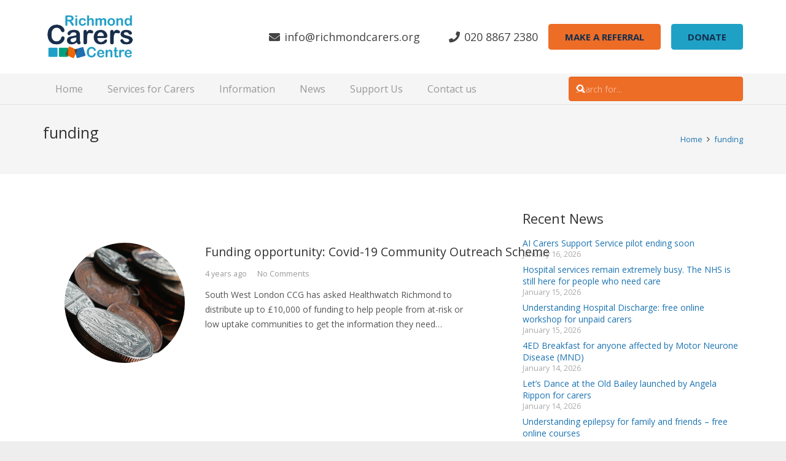

--- FILE ---
content_type: text/html; charset=UTF-8
request_url: https://www.richmondcarers.org/tag/funding/
body_size: 23026
content:
<!DOCTYPE HTML>
<html lang="en-GB">
<head>
	<meta charset="UTF-8">
	<meta name='robots' content='noindex, follow' />
	<style>img:is([sizes="auto" i], [sizes^="auto," i]) { contain-intrinsic-size: 3000px 1500px }</style>
	
	<!-- This site is optimized with the Yoast SEO plugin v25.8 - https://yoast.com/wordpress/plugins/seo/ -->
	<title>funding Archives - Richmond Carers Centre</title>
	<meta property="og:locale" content="en_GB" />
	<meta property="og:type" content="article" />
	<meta property="og:title" content="funding Archives - Richmond Carers Centre" />
	<meta property="og:url" content="https://www.richmondcarers.org/tag/funding/" />
	<meta property="og:site_name" content="Richmond Carers Centre" />
	<meta name="twitter:card" content="summary_large_image" />
	<script type="application/ld+json" class="yoast-schema-graph">{"@context":"https://schema.org","@graph":[{"@type":"CollectionPage","@id":"https://www.richmondcarers.org/tag/funding/","url":"https://www.richmondcarers.org/tag/funding/","name":"funding Archives - Richmond Carers Centre","isPartOf":{"@id":"https://www.richmondcarers.org/#website"},"primaryImageOfPage":{"@id":"https://www.richmondcarers.org/tag/funding/#primaryimage"},"image":{"@id":"https://www.richmondcarers.org/tag/funding/#primaryimage"},"thumbnailUrl":"https://www.richmondcarers.org/wp-content/uploads/2021/07/pexels-anthony-157520.png","breadcrumb":{"@id":"https://www.richmondcarers.org/tag/funding/#breadcrumb"},"inLanguage":"en-GB"},{"@type":"ImageObject","inLanguage":"en-GB","@id":"https://www.richmondcarers.org/tag/funding/#primaryimage","url":"https://www.richmondcarers.org/wp-content/uploads/2021/07/pexels-anthony-157520.png","contentUrl":"https://www.richmondcarers.org/wp-content/uploads/2021/07/pexels-anthony-157520.png","width":1134,"height":680},{"@type":"BreadcrumbList","@id":"https://www.richmondcarers.org/tag/funding/#breadcrumb","itemListElement":[{"@type":"ListItem","position":1,"name":"Home","item":"https://www.richmondcarers.org/"},{"@type":"ListItem","position":2,"name":"funding"}]},{"@type":"WebSite","@id":"https://www.richmondcarers.org/#website","url":"https://www.richmondcarers.org/","name":"Richmond Carers Centre","description":"Supporting unpaid carers in Richmond","potentialAction":[{"@type":"SearchAction","target":{"@type":"EntryPoint","urlTemplate":"https://www.richmondcarers.org/?s={search_term_string}"},"query-input":{"@type":"PropertyValueSpecification","valueRequired":true,"valueName":"search_term_string"}}],"inLanguage":"en-GB"}]}</script>
	<!-- / Yoast SEO plugin. -->


<link rel='dns-prefetch' href='//fonts.googleapis.com' />
<link rel="alternate" type="application/rss+xml" title="Richmond Carers Centre &raquo; Feed" href="https://www.richmondcarers.org/feed/" />
<link rel="alternate" type="application/rss+xml" title="Richmond Carers Centre &raquo; Comments Feed" href="https://www.richmondcarers.org/comments/feed/" />
<link rel="alternate" type="application/rss+xml" title="Richmond Carers Centre &raquo; funding Tag Feed" href="https://www.richmondcarers.org/tag/funding/feed/" />
<link rel="canonical" href="https://www.richmondcarers.org/tag/funding" />
<meta name="viewport" content="width=device-width, initial-scale=1">
<meta name="theme-color" content="#f5f5f5">
<meta property="og:title" content="funding Archives - Richmond Carers Centre">
<meta property="og:url" content="https://www.richmondcarers.org/tag/funding">
<meta property="og:locale" content="en_GB">
<meta property="og:site_name" content="Richmond Carers Centre">
<meta property="og:type" content="website">
<meta property="og:image" content="https://www.richmondcarers.org/wp-content/uploads/2021/07/pexels-anthony-157520-1024x614.png" itemprop="image">
		<!-- This site uses the Google Analytics by MonsterInsights plugin v9.7.0 - Using Analytics tracking - https://www.monsterinsights.com/ -->
							<script src="//www.googletagmanager.com/gtag/js?id=G-CBJ5GMWYJL"  data-cfasync="false" data-wpfc-render="false" async></script>
			<script data-cfasync="false" data-wpfc-render="false">
				var mi_version = '9.7.0';
				var mi_track_user = true;
				var mi_no_track_reason = '';
								var MonsterInsightsDefaultLocations = {"page_location":"https:\/\/www.richmondcarers.org\/tag\/funding\/"};
								if ( typeof MonsterInsightsPrivacyGuardFilter === 'function' ) {
					var MonsterInsightsLocations = (typeof MonsterInsightsExcludeQuery === 'object') ? MonsterInsightsPrivacyGuardFilter( MonsterInsightsExcludeQuery ) : MonsterInsightsPrivacyGuardFilter( MonsterInsightsDefaultLocations );
				} else {
					var MonsterInsightsLocations = (typeof MonsterInsightsExcludeQuery === 'object') ? MonsterInsightsExcludeQuery : MonsterInsightsDefaultLocations;
				}

								var disableStrs = [
										'ga-disable-G-CBJ5GMWYJL',
									];

				/* Function to detect opted out users */
				function __gtagTrackerIsOptedOut() {
					for (var index = 0; index < disableStrs.length; index++) {
						if (document.cookie.indexOf(disableStrs[index] + '=true') > -1) {
							return true;
						}
					}

					return false;
				}

				/* Disable tracking if the opt-out cookie exists. */
				if (__gtagTrackerIsOptedOut()) {
					for (var index = 0; index < disableStrs.length; index++) {
						window[disableStrs[index]] = true;
					}
				}

				/* Opt-out function */
				function __gtagTrackerOptout() {
					for (var index = 0; index < disableStrs.length; index++) {
						document.cookie = disableStrs[index] + '=true; expires=Thu, 31 Dec 2099 23:59:59 UTC; path=/';
						window[disableStrs[index]] = true;
					}
				}

				if ('undefined' === typeof gaOptout) {
					function gaOptout() {
						__gtagTrackerOptout();
					}
				}
								window.dataLayer = window.dataLayer || [];

				window.MonsterInsightsDualTracker = {
					helpers: {},
					trackers: {},
				};
				if (mi_track_user) {
					function __gtagDataLayer() {
						dataLayer.push(arguments);
					}

					function __gtagTracker(type, name, parameters) {
						if (!parameters) {
							parameters = {};
						}

						if (parameters.send_to) {
							__gtagDataLayer.apply(null, arguments);
							return;
						}

						if (type === 'event') {
														parameters.send_to = monsterinsights_frontend.v4_id;
							var hookName = name;
							if (typeof parameters['event_category'] !== 'undefined') {
								hookName = parameters['event_category'] + ':' + name;
							}

							if (typeof MonsterInsightsDualTracker.trackers[hookName] !== 'undefined') {
								MonsterInsightsDualTracker.trackers[hookName](parameters);
							} else {
								__gtagDataLayer('event', name, parameters);
							}
							
						} else {
							__gtagDataLayer.apply(null, arguments);
						}
					}

					__gtagTracker('js', new Date());
					__gtagTracker('set', {
						'developer_id.dZGIzZG': true,
											});
					if ( MonsterInsightsLocations.page_location ) {
						__gtagTracker('set', MonsterInsightsLocations);
					}
										__gtagTracker('config', 'G-CBJ5GMWYJL', {"forceSSL":"true","anonymize_ip":"true"} );
										window.gtag = __gtagTracker;										(function () {
						/* https://developers.google.com/analytics/devguides/collection/analyticsjs/ */
						/* ga and __gaTracker compatibility shim. */
						var noopfn = function () {
							return null;
						};
						var newtracker = function () {
							return new Tracker();
						};
						var Tracker = function () {
							return null;
						};
						var p = Tracker.prototype;
						p.get = noopfn;
						p.set = noopfn;
						p.send = function () {
							var args = Array.prototype.slice.call(arguments);
							args.unshift('send');
							__gaTracker.apply(null, args);
						};
						var __gaTracker = function () {
							var len = arguments.length;
							if (len === 0) {
								return;
							}
							var f = arguments[len - 1];
							if (typeof f !== 'object' || f === null || typeof f.hitCallback !== 'function') {
								if ('send' === arguments[0]) {
									var hitConverted, hitObject = false, action;
									if ('event' === arguments[1]) {
										if ('undefined' !== typeof arguments[3]) {
											hitObject = {
												'eventAction': arguments[3],
												'eventCategory': arguments[2],
												'eventLabel': arguments[4],
												'value': arguments[5] ? arguments[5] : 1,
											}
										}
									}
									if ('pageview' === arguments[1]) {
										if ('undefined' !== typeof arguments[2]) {
											hitObject = {
												'eventAction': 'page_view',
												'page_path': arguments[2],
											}
										}
									}
									if (typeof arguments[2] === 'object') {
										hitObject = arguments[2];
									}
									if (typeof arguments[5] === 'object') {
										Object.assign(hitObject, arguments[5]);
									}
									if ('undefined' !== typeof arguments[1].hitType) {
										hitObject = arguments[1];
										if ('pageview' === hitObject.hitType) {
											hitObject.eventAction = 'page_view';
										}
									}
									if (hitObject) {
										action = 'timing' === arguments[1].hitType ? 'timing_complete' : hitObject.eventAction;
										hitConverted = mapArgs(hitObject);
										__gtagTracker('event', action, hitConverted);
									}
								}
								return;
							}

							function mapArgs(args) {
								var arg, hit = {};
								var gaMap = {
									'eventCategory': 'event_category',
									'eventAction': 'event_action',
									'eventLabel': 'event_label',
									'eventValue': 'event_value',
									'nonInteraction': 'non_interaction',
									'timingCategory': 'event_category',
									'timingVar': 'name',
									'timingValue': 'value',
									'timingLabel': 'event_label',
									'page': 'page_path',
									'location': 'page_location',
									'title': 'page_title',
									'referrer' : 'page_referrer',
								};
								for (arg in args) {
																		if (!(!args.hasOwnProperty(arg) || !gaMap.hasOwnProperty(arg))) {
										hit[gaMap[arg]] = args[arg];
									} else {
										hit[arg] = args[arg];
									}
								}
								return hit;
							}

							try {
								f.hitCallback();
							} catch (ex) {
							}
						};
						__gaTracker.create = newtracker;
						__gaTracker.getByName = newtracker;
						__gaTracker.getAll = function () {
							return [];
						};
						__gaTracker.remove = noopfn;
						__gaTracker.loaded = true;
						window['__gaTracker'] = __gaTracker;
					})();
									} else {
										console.log("");
					(function () {
						function __gtagTracker() {
							return null;
						}

						window['__gtagTracker'] = __gtagTracker;
						window['gtag'] = __gtagTracker;
					})();
									}
			</script>
			
							<!-- / Google Analytics by MonsterInsights -->
		<script>
window._wpemojiSettings = {"baseUrl":"https:\/\/s.w.org\/images\/core\/emoji\/16.0.1\/72x72\/","ext":".png","svgUrl":"https:\/\/s.w.org\/images\/core\/emoji\/16.0.1\/svg\/","svgExt":".svg","source":{"concatemoji":"https:\/\/www.richmondcarers.org\/wp-includes\/js\/wp-emoji-release.min.js?ver=6.8.2"}};
/*! This file is auto-generated */
!function(s,n){var o,i,e;function c(e){try{var t={supportTests:e,timestamp:(new Date).valueOf()};sessionStorage.setItem(o,JSON.stringify(t))}catch(e){}}function p(e,t,n){e.clearRect(0,0,e.canvas.width,e.canvas.height),e.fillText(t,0,0);var t=new Uint32Array(e.getImageData(0,0,e.canvas.width,e.canvas.height).data),a=(e.clearRect(0,0,e.canvas.width,e.canvas.height),e.fillText(n,0,0),new Uint32Array(e.getImageData(0,0,e.canvas.width,e.canvas.height).data));return t.every(function(e,t){return e===a[t]})}function u(e,t){e.clearRect(0,0,e.canvas.width,e.canvas.height),e.fillText(t,0,0);for(var n=e.getImageData(16,16,1,1),a=0;a<n.data.length;a++)if(0!==n.data[a])return!1;return!0}function f(e,t,n,a){switch(t){case"flag":return n(e,"\ud83c\udff3\ufe0f\u200d\u26a7\ufe0f","\ud83c\udff3\ufe0f\u200b\u26a7\ufe0f")?!1:!n(e,"\ud83c\udde8\ud83c\uddf6","\ud83c\udde8\u200b\ud83c\uddf6")&&!n(e,"\ud83c\udff4\udb40\udc67\udb40\udc62\udb40\udc65\udb40\udc6e\udb40\udc67\udb40\udc7f","\ud83c\udff4\u200b\udb40\udc67\u200b\udb40\udc62\u200b\udb40\udc65\u200b\udb40\udc6e\u200b\udb40\udc67\u200b\udb40\udc7f");case"emoji":return!a(e,"\ud83e\udedf")}return!1}function g(e,t,n,a){var r="undefined"!=typeof WorkerGlobalScope&&self instanceof WorkerGlobalScope?new OffscreenCanvas(300,150):s.createElement("canvas"),o=r.getContext("2d",{willReadFrequently:!0}),i=(o.textBaseline="top",o.font="600 32px Arial",{});return e.forEach(function(e){i[e]=t(o,e,n,a)}),i}function t(e){var t=s.createElement("script");t.src=e,t.defer=!0,s.head.appendChild(t)}"undefined"!=typeof Promise&&(o="wpEmojiSettingsSupports",i=["flag","emoji"],n.supports={everything:!0,everythingExceptFlag:!0},e=new Promise(function(e){s.addEventListener("DOMContentLoaded",e,{once:!0})}),new Promise(function(t){var n=function(){try{var e=JSON.parse(sessionStorage.getItem(o));if("object"==typeof e&&"number"==typeof e.timestamp&&(new Date).valueOf()<e.timestamp+604800&&"object"==typeof e.supportTests)return e.supportTests}catch(e){}return null}();if(!n){if("undefined"!=typeof Worker&&"undefined"!=typeof OffscreenCanvas&&"undefined"!=typeof URL&&URL.createObjectURL&&"undefined"!=typeof Blob)try{var e="postMessage("+g.toString()+"("+[JSON.stringify(i),f.toString(),p.toString(),u.toString()].join(",")+"));",a=new Blob([e],{type:"text/javascript"}),r=new Worker(URL.createObjectURL(a),{name:"wpTestEmojiSupports"});return void(r.onmessage=function(e){c(n=e.data),r.terminate(),t(n)})}catch(e){}c(n=g(i,f,p,u))}t(n)}).then(function(e){for(var t in e)n.supports[t]=e[t],n.supports.everything=n.supports.everything&&n.supports[t],"flag"!==t&&(n.supports.everythingExceptFlag=n.supports.everythingExceptFlag&&n.supports[t]);n.supports.everythingExceptFlag=n.supports.everythingExceptFlag&&!n.supports.flag,n.DOMReady=!1,n.readyCallback=function(){n.DOMReady=!0}}).then(function(){return e}).then(function(){var e;n.supports.everything||(n.readyCallback(),(e=n.source||{}).concatemoji?t(e.concatemoji):e.wpemoji&&e.twemoji&&(t(e.twemoji),t(e.wpemoji)))}))}((window,document),window._wpemojiSettings);
</script>
<link rel='stylesheet' id='taxopress-frontend-css-css' href='https://www.richmondcarers.org/wp-content/plugins/simple-tags/assets/frontend/css/frontend.css?ver=3.37.3' media='all' />
<style id='wp-emoji-styles-inline-css'>

	img.wp-smiley, img.emoji {
		display: inline !important;
		border: none !important;
		box-shadow: none !important;
		height: 1em !important;
		width: 1em !important;
		margin: 0 0.07em !important;
		vertical-align: -0.1em !important;
		background: none !important;
		padding: 0 !important;
	}
</style>
<link rel='stylesheet' id='wp-block-library-css' href='https://www.richmondcarers.org/wp-includes/css/dist/block-library/style.min.css?ver=6.8.2' media='all' />
<style id='classic-theme-styles-inline-css'>
/*! This file is auto-generated */
.wp-block-button__link{color:#fff;background-color:#32373c;border-radius:9999px;box-shadow:none;text-decoration:none;padding:calc(.667em + 2px) calc(1.333em + 2px);font-size:1.125em}.wp-block-file__button{background:#32373c;color:#fff;text-decoration:none}
</style>
<style id='global-styles-inline-css'>
:root{--wp--preset--aspect-ratio--square: 1;--wp--preset--aspect-ratio--4-3: 4/3;--wp--preset--aspect-ratio--3-4: 3/4;--wp--preset--aspect-ratio--3-2: 3/2;--wp--preset--aspect-ratio--2-3: 2/3;--wp--preset--aspect-ratio--16-9: 16/9;--wp--preset--aspect-ratio--9-16: 9/16;--wp--preset--color--black: #000000;--wp--preset--color--cyan-bluish-gray: #abb8c3;--wp--preset--color--white: #ffffff;--wp--preset--color--pale-pink: #f78da7;--wp--preset--color--vivid-red: #cf2e2e;--wp--preset--color--luminous-vivid-orange: #ff6900;--wp--preset--color--luminous-vivid-amber: #fcb900;--wp--preset--color--light-green-cyan: #7bdcb5;--wp--preset--color--vivid-green-cyan: #00d084;--wp--preset--color--pale-cyan-blue: #8ed1fc;--wp--preset--color--vivid-cyan-blue: #0693e3;--wp--preset--color--vivid-purple: #9b51e0;--wp--preset--gradient--vivid-cyan-blue-to-vivid-purple: linear-gradient(135deg,rgba(6,147,227,1) 0%,rgb(155,81,224) 100%);--wp--preset--gradient--light-green-cyan-to-vivid-green-cyan: linear-gradient(135deg,rgb(122,220,180) 0%,rgb(0,208,130) 100%);--wp--preset--gradient--luminous-vivid-amber-to-luminous-vivid-orange: linear-gradient(135deg,rgba(252,185,0,1) 0%,rgba(255,105,0,1) 100%);--wp--preset--gradient--luminous-vivid-orange-to-vivid-red: linear-gradient(135deg,rgba(255,105,0,1) 0%,rgb(207,46,46) 100%);--wp--preset--gradient--very-light-gray-to-cyan-bluish-gray: linear-gradient(135deg,rgb(238,238,238) 0%,rgb(169,184,195) 100%);--wp--preset--gradient--cool-to-warm-spectrum: linear-gradient(135deg,rgb(74,234,220) 0%,rgb(151,120,209) 20%,rgb(207,42,186) 40%,rgb(238,44,130) 60%,rgb(251,105,98) 80%,rgb(254,248,76) 100%);--wp--preset--gradient--blush-light-purple: linear-gradient(135deg,rgb(255,206,236) 0%,rgb(152,150,240) 100%);--wp--preset--gradient--blush-bordeaux: linear-gradient(135deg,rgb(254,205,165) 0%,rgb(254,45,45) 50%,rgb(107,0,62) 100%);--wp--preset--gradient--luminous-dusk: linear-gradient(135deg,rgb(255,203,112) 0%,rgb(199,81,192) 50%,rgb(65,88,208) 100%);--wp--preset--gradient--pale-ocean: linear-gradient(135deg,rgb(255,245,203) 0%,rgb(182,227,212) 50%,rgb(51,167,181) 100%);--wp--preset--gradient--electric-grass: linear-gradient(135deg,rgb(202,248,128) 0%,rgb(113,206,126) 100%);--wp--preset--gradient--midnight: linear-gradient(135deg,rgb(2,3,129) 0%,rgb(40,116,252) 100%);--wp--preset--font-size--small: 13px;--wp--preset--font-size--medium: 20px;--wp--preset--font-size--large: 36px;--wp--preset--font-size--x-large: 42px;--wp--preset--spacing--20: 0.44rem;--wp--preset--spacing--30: 0.67rem;--wp--preset--spacing--40: 1rem;--wp--preset--spacing--50: 1.5rem;--wp--preset--spacing--60: 2.25rem;--wp--preset--spacing--70: 3.38rem;--wp--preset--spacing--80: 5.06rem;--wp--preset--shadow--natural: 6px 6px 9px rgba(0, 0, 0, 0.2);--wp--preset--shadow--deep: 12px 12px 50px rgba(0, 0, 0, 0.4);--wp--preset--shadow--sharp: 6px 6px 0px rgba(0, 0, 0, 0.2);--wp--preset--shadow--outlined: 6px 6px 0px -3px rgba(255, 255, 255, 1), 6px 6px rgba(0, 0, 0, 1);--wp--preset--shadow--crisp: 6px 6px 0px rgba(0, 0, 0, 1);}:where(.is-layout-flex){gap: 0.5em;}:where(.is-layout-grid){gap: 0.5em;}body .is-layout-flex{display: flex;}.is-layout-flex{flex-wrap: wrap;align-items: center;}.is-layout-flex > :is(*, div){margin: 0;}body .is-layout-grid{display: grid;}.is-layout-grid > :is(*, div){margin: 0;}:where(.wp-block-columns.is-layout-flex){gap: 2em;}:where(.wp-block-columns.is-layout-grid){gap: 2em;}:where(.wp-block-post-template.is-layout-flex){gap: 1.25em;}:where(.wp-block-post-template.is-layout-grid){gap: 1.25em;}.has-black-color{color: var(--wp--preset--color--black) !important;}.has-cyan-bluish-gray-color{color: var(--wp--preset--color--cyan-bluish-gray) !important;}.has-white-color{color: var(--wp--preset--color--white) !important;}.has-pale-pink-color{color: var(--wp--preset--color--pale-pink) !important;}.has-vivid-red-color{color: var(--wp--preset--color--vivid-red) !important;}.has-luminous-vivid-orange-color{color: var(--wp--preset--color--luminous-vivid-orange) !important;}.has-luminous-vivid-amber-color{color: var(--wp--preset--color--luminous-vivid-amber) !important;}.has-light-green-cyan-color{color: var(--wp--preset--color--light-green-cyan) !important;}.has-vivid-green-cyan-color{color: var(--wp--preset--color--vivid-green-cyan) !important;}.has-pale-cyan-blue-color{color: var(--wp--preset--color--pale-cyan-blue) !important;}.has-vivid-cyan-blue-color{color: var(--wp--preset--color--vivid-cyan-blue) !important;}.has-vivid-purple-color{color: var(--wp--preset--color--vivid-purple) !important;}.has-black-background-color{background-color: var(--wp--preset--color--black) !important;}.has-cyan-bluish-gray-background-color{background-color: var(--wp--preset--color--cyan-bluish-gray) !important;}.has-white-background-color{background-color: var(--wp--preset--color--white) !important;}.has-pale-pink-background-color{background-color: var(--wp--preset--color--pale-pink) !important;}.has-vivid-red-background-color{background-color: var(--wp--preset--color--vivid-red) !important;}.has-luminous-vivid-orange-background-color{background-color: var(--wp--preset--color--luminous-vivid-orange) !important;}.has-luminous-vivid-amber-background-color{background-color: var(--wp--preset--color--luminous-vivid-amber) !important;}.has-light-green-cyan-background-color{background-color: var(--wp--preset--color--light-green-cyan) !important;}.has-vivid-green-cyan-background-color{background-color: var(--wp--preset--color--vivid-green-cyan) !important;}.has-pale-cyan-blue-background-color{background-color: var(--wp--preset--color--pale-cyan-blue) !important;}.has-vivid-cyan-blue-background-color{background-color: var(--wp--preset--color--vivid-cyan-blue) !important;}.has-vivid-purple-background-color{background-color: var(--wp--preset--color--vivid-purple) !important;}.has-black-border-color{border-color: var(--wp--preset--color--black) !important;}.has-cyan-bluish-gray-border-color{border-color: var(--wp--preset--color--cyan-bluish-gray) !important;}.has-white-border-color{border-color: var(--wp--preset--color--white) !important;}.has-pale-pink-border-color{border-color: var(--wp--preset--color--pale-pink) !important;}.has-vivid-red-border-color{border-color: var(--wp--preset--color--vivid-red) !important;}.has-luminous-vivid-orange-border-color{border-color: var(--wp--preset--color--luminous-vivid-orange) !important;}.has-luminous-vivid-amber-border-color{border-color: var(--wp--preset--color--luminous-vivid-amber) !important;}.has-light-green-cyan-border-color{border-color: var(--wp--preset--color--light-green-cyan) !important;}.has-vivid-green-cyan-border-color{border-color: var(--wp--preset--color--vivid-green-cyan) !important;}.has-pale-cyan-blue-border-color{border-color: var(--wp--preset--color--pale-cyan-blue) !important;}.has-vivid-cyan-blue-border-color{border-color: var(--wp--preset--color--vivid-cyan-blue) !important;}.has-vivid-purple-border-color{border-color: var(--wp--preset--color--vivid-purple) !important;}.has-vivid-cyan-blue-to-vivid-purple-gradient-background{background: var(--wp--preset--gradient--vivid-cyan-blue-to-vivid-purple) !important;}.has-light-green-cyan-to-vivid-green-cyan-gradient-background{background: var(--wp--preset--gradient--light-green-cyan-to-vivid-green-cyan) !important;}.has-luminous-vivid-amber-to-luminous-vivid-orange-gradient-background{background: var(--wp--preset--gradient--luminous-vivid-amber-to-luminous-vivid-orange) !important;}.has-luminous-vivid-orange-to-vivid-red-gradient-background{background: var(--wp--preset--gradient--luminous-vivid-orange-to-vivid-red) !important;}.has-very-light-gray-to-cyan-bluish-gray-gradient-background{background: var(--wp--preset--gradient--very-light-gray-to-cyan-bluish-gray) !important;}.has-cool-to-warm-spectrum-gradient-background{background: var(--wp--preset--gradient--cool-to-warm-spectrum) !important;}.has-blush-light-purple-gradient-background{background: var(--wp--preset--gradient--blush-light-purple) !important;}.has-blush-bordeaux-gradient-background{background: var(--wp--preset--gradient--blush-bordeaux) !important;}.has-luminous-dusk-gradient-background{background: var(--wp--preset--gradient--luminous-dusk) !important;}.has-pale-ocean-gradient-background{background: var(--wp--preset--gradient--pale-ocean) !important;}.has-electric-grass-gradient-background{background: var(--wp--preset--gradient--electric-grass) !important;}.has-midnight-gradient-background{background: var(--wp--preset--gradient--midnight) !important;}.has-small-font-size{font-size: var(--wp--preset--font-size--small) !important;}.has-medium-font-size{font-size: var(--wp--preset--font-size--medium) !important;}.has-large-font-size{font-size: var(--wp--preset--font-size--large) !important;}.has-x-large-font-size{font-size: var(--wp--preset--font-size--x-large) !important;}
:where(.wp-block-post-template.is-layout-flex){gap: 1.25em;}:where(.wp-block-post-template.is-layout-grid){gap: 1.25em;}
:where(.wp-block-columns.is-layout-flex){gap: 2em;}:where(.wp-block-columns.is-layout-grid){gap: 2em;}
:root :where(.wp-block-pullquote){font-size: 1.5em;line-height: 1.6;}
</style>
<link rel='stylesheet' id='sow-button-base-css' href='https://www.richmondcarers.org/wp-content/plugins/so-widgets-bundle/widgets/button/css/style.css?ver=1.69.3' media='all' />
<link rel='stylesheet' id='sow-button-atom-234788f56e89-css' href='https://www.richmondcarers.org/wp-content/uploads/siteorigin-widgets/sow-button-atom-234788f56e89.css?ver=6.8.2' media='all' />
<link rel='stylesheet' id='sow-button-atom-54cd7bf5251e-css' href='https://www.richmondcarers.org/wp-content/uploads/siteorigin-widgets/sow-button-atom-54cd7bf5251e.css?ver=6.8.2' media='all' />
<link rel='stylesheet' id='us-fonts-css' href='https://fonts.googleapis.com/css?family=Open+Sans%3A400%2C700&#038;display=swap&#038;ver=6.8.2' media='all' />
<link rel='stylesheet' id='impreza-style-css' href='https://www.richmondcarers.org/wp-content/themes/Impreza/style.css?ver=6.8.2' media='all' />
<link rel='stylesheet' id='impreza-child-style-css' href='https://www.richmondcarers.org/wp-content/themes/Impreza-child/style.css?ver=1681381841' media='all' />
<link rel='stylesheet' id='us-style-css' href='https://www.richmondcarers.org/wp-content/themes/Impreza/css/style.min.css?ver=8.38.1' media='all' />
<link rel='stylesheet' id='theme-style-css' href='https://www.richmondcarers.org/wp-content/themes/Impreza-child/style.css?ver=8.38.1' media='all' />
<link rel='stylesheet' id='bsf-Defaults-css' href='https://www.richmondcarers.org/wp-content/uploads/smile_fonts/Defaults/Defaults.css?ver=3.21.1' media='all' />
<script src="https://www.richmondcarers.org/wp-content/plugins/google-analytics-for-wordpress/assets/js/frontend-gtag.min.js?ver=9.7.0" id="monsterinsights-frontend-script-js" async data-wp-strategy="async"></script>
<script data-cfasync="false" data-wpfc-render="false" id='monsterinsights-frontend-script-js-extra'>var monsterinsights_frontend = {"js_events_tracking":"true","download_extensions":"doc,pdf,ppt,zip,xls,docx,pptx,xlsx","inbound_paths":"[]","home_url":"https:\/\/www.richmondcarers.org","hash_tracking":"false","v4_id":"G-CBJ5GMWYJL"};</script>
<script src="https://www.richmondcarers.org/wp-includes/js/jquery/jquery.min.js?ver=3.7.1" id="jquery-core-js"></script>
<script src="//www.richmondcarers.org/wp-content/plugins/revslider/sr6/assets/js/rbtools.min.js?ver=6.7.29" async id="tp-tools-js"></script>
<script src="//www.richmondcarers.org/wp-content/plugins/revslider/sr6/assets/js/rs6.min.js?ver=6.7.35" async id="revmin-js"></script>
<script src="https://www.richmondcarers.org/wp-content/plugins/simple-tags/assets/frontend/js/frontend.js?ver=3.37.3" id="taxopress-frontend-js-js"></script>
<script></script><link rel="https://api.w.org/" href="https://www.richmondcarers.org/wp-json/" /><link rel="alternate" title="JSON" type="application/json" href="https://www.richmondcarers.org/wp-json/wp/v2/tags/262" /><link rel="EditURI" type="application/rsd+xml" title="RSD" href="https://www.richmondcarers.org/xmlrpc.php?rsd" />
<meta name="generator" content="WordPress 6.8.2" />
		<script id="us_add_no_touch">
			if ( ! /Android|webOS|iPhone|iPad|iPod|BlackBerry|IEMobile|Opera Mini/i.test( navigator.userAgent ) ) {
				document.documentElement.classList.add( "no-touch" );
			}
		</script>
				<script id="us_color_scheme_switch_class">
			if ( document.cookie.includes( "us_color_scheme_switch_is_on=true" ) ) {
				document.documentElement.classList.add( "us-color-scheme-on" );
			}
		</script>
		<meta name="generator" content="Powered by WPBakery Page Builder - drag and drop page builder for WordPress."/>
<meta name="generator" content="Powered by Slider Revolution 6.7.35 - responsive, Mobile-Friendly Slider Plugin for WordPress with comfortable drag and drop interface." />
<link rel="icon" href="https://www.richmondcarers.org/wp-content/uploads/2020/10/cropped-website-icon-512-x-512-32x32.jpg" sizes="32x32" />
<link rel="icon" href="https://www.richmondcarers.org/wp-content/uploads/2020/10/cropped-website-icon-512-x-512-192x192.jpg" sizes="192x192" />
<link rel="apple-touch-icon" href="https://www.richmondcarers.org/wp-content/uploads/2020/10/cropped-website-icon-512-x-512-180x180.jpg" />
<meta name="msapplication-TileImage" content="https://www.richmondcarers.org/wp-content/uploads/2020/10/cropped-website-icon-512-x-512-270x270.jpg" />
<script>function setREVStartSize(e){
			//window.requestAnimationFrame(function() {
				window.RSIW = window.RSIW===undefined ? window.innerWidth : window.RSIW;
				window.RSIH = window.RSIH===undefined ? window.innerHeight : window.RSIH;
				try {
					var pw = document.getElementById(e.c).parentNode.offsetWidth,
						newh;
					pw = pw===0 || isNaN(pw) || (e.l=="fullwidth" || e.layout=="fullwidth") ? window.RSIW : pw;
					e.tabw = e.tabw===undefined ? 0 : parseInt(e.tabw);
					e.thumbw = e.thumbw===undefined ? 0 : parseInt(e.thumbw);
					e.tabh = e.tabh===undefined ? 0 : parseInt(e.tabh);
					e.thumbh = e.thumbh===undefined ? 0 : parseInt(e.thumbh);
					e.tabhide = e.tabhide===undefined ? 0 : parseInt(e.tabhide);
					e.thumbhide = e.thumbhide===undefined ? 0 : parseInt(e.thumbhide);
					e.mh = e.mh===undefined || e.mh=="" || e.mh==="auto" ? 0 : parseInt(e.mh,0);
					if(e.layout==="fullscreen" || e.l==="fullscreen")
						newh = Math.max(e.mh,window.RSIH);
					else{
						e.gw = Array.isArray(e.gw) ? e.gw : [e.gw];
						for (var i in e.rl) if (e.gw[i]===undefined || e.gw[i]===0) e.gw[i] = e.gw[i-1];
						e.gh = e.el===undefined || e.el==="" || (Array.isArray(e.el) && e.el.length==0)? e.gh : e.el;
						e.gh = Array.isArray(e.gh) ? e.gh : [e.gh];
						for (var i in e.rl) if (e.gh[i]===undefined || e.gh[i]===0) e.gh[i] = e.gh[i-1];
											
						var nl = new Array(e.rl.length),
							ix = 0,
							sl;
						e.tabw = e.tabhide>=pw ? 0 : e.tabw;
						e.thumbw = e.thumbhide>=pw ? 0 : e.thumbw;
						e.tabh = e.tabhide>=pw ? 0 : e.tabh;
						e.thumbh = e.thumbhide>=pw ? 0 : e.thumbh;
						for (var i in e.rl) nl[i] = e.rl[i]<window.RSIW ? 0 : e.rl[i];
						sl = nl[0];
						for (var i in nl) if (sl>nl[i] && nl[i]>0) { sl = nl[i]; ix=i;}
						var m = pw>(e.gw[ix]+e.tabw+e.thumbw) ? 1 : (pw-(e.tabw+e.thumbw)) / (e.gw[ix]);
						newh =  (e.gh[ix] * m) + (e.tabh + e.thumbh);
					}
					var el = document.getElementById(e.c);
					if (el!==null && el) el.style.height = newh+"px";
					el = document.getElementById(e.c+"_wrapper");
					if (el!==null && el) {
						el.style.height = newh+"px";
						el.style.display = "block";
					}
				} catch(e){
					console.log("Failure at Presize of Slider:" + e)
				}
			//});
		  };</script>
<noscript><style> .wpb_animate_when_almost_visible { opacity: 1; }</style></noscript>		<style id="us-icon-fonts">@font-face{font-display:block;font-style:normal;font-family:"fontawesome";font-weight:900;src:url("https://www.richmondcarers.org/wp-content/themes/Impreza/fonts/fa-solid-900.woff2?ver=8.38.1") format("woff2")}.fas{font-family:"fontawesome";font-weight:900}@font-face{font-display:block;font-style:normal;font-family:"fontawesome";font-weight:400;src:url("https://www.richmondcarers.org/wp-content/themes/Impreza/fonts/fa-regular-400.woff2?ver=8.38.1") format("woff2")}.far{font-family:"fontawesome";font-weight:400}@font-face{font-display:block;font-style:normal;font-family:"fontawesome";font-weight:300;src:url("https://www.richmondcarers.org/wp-content/themes/Impreza/fonts/fa-light-300.woff2?ver=8.38.1") format("woff2")}.fal{font-family:"fontawesome";font-weight:300}@font-face{font-display:block;font-style:normal;font-family:"Font Awesome 5 Duotone";font-weight:900;src:url("https://www.richmondcarers.org/wp-content/themes/Impreza/fonts/fa-duotone-900.woff2?ver=8.38.1") format("woff2")}.fad{font-family:"Font Awesome 5 Duotone";font-weight:900}.fad{position:relative}.fad:before{position:absolute}.fad:after{opacity:0.4}@font-face{font-display:block;font-style:normal;font-family:"Font Awesome 5 Brands";font-weight:400;src:url("https://www.richmondcarers.org/wp-content/themes/Impreza/fonts/fa-brands-400.woff2?ver=8.38.1") format("woff2")}.fab{font-family:"Font Awesome 5 Brands";font-weight:400}@font-face{font-display:block;font-style:normal;font-family:"Material Icons";font-weight:400;src:url("https://www.richmondcarers.org/wp-content/themes/Impreza/fonts/material-icons.woff2?ver=8.38.1") format("woff2")}.material-icons{font-family:"Material Icons";font-weight:400}</style>
				<style id="us-theme-options-css">:root{--color-header-middle-bg:#ffffff;--color-header-middle-bg-grad:#ffffff;--color-header-middle-text:#444444;--color-header-middle-text-hover:#ED6C26;--color-header-transparent-bg:transparent;--color-header-transparent-bg-grad:transparent;--color-header-transparent-text:#ffffff;--color-header-transparent-text-hover:#ffffff;--color-chrome-toolbar:#f5f5f5;--color-header-top-bg:#f5f5f5;--color-header-top-bg-grad:#f5f5f5;--color-header-top-text:#888888;--color-header-top-text-hover:#ED6C26;--color-header-top-transparent-bg:rgba(0,0,0,0.2);--color-header-top-transparent-bg-grad:rgba(0,0,0,0.2);--color-header-top-transparent-text:rgba(255,255,255,0.66);--color-header-top-transparent-text-hover:#fff;--color-content-bg:#ffffff;--color-content-bg-grad:#ffffff;--color-content-bg-alt:#f5f5f5;--color-content-bg-alt-grad:#f5f5f5;--color-content-border:#e8e8e8;--color-content-heading:#333333;--color-content-heading-grad:#333333;--color-content-text:#555555;--color-content-link:#1C73B1;--color-content-link-hover:#ED6C26;--color-content-primary:#1C73B1;--color-content-primary-grad:#1C73B1;--color-content-secondary:#ED6C26;--color-content-secondary-grad:#ED6C26;--color-content-faded:#999999;--color-content-overlay:rgba(0,0,0,0.75);--color-content-overlay-grad:rgba(0,0,0,0.75);--color-alt-content-bg:#f5f5f5;--color-alt-content-bg-grad:#f5f5f5;--color-alt-content-bg-alt:#ffffff;--color-alt-content-bg-alt-grad:#ffffff;--color-alt-content-border:#dddddd;--color-alt-content-heading:#333333;--color-alt-content-heading-grad:#333333;--color-alt-content-text:#555555;--color-alt-content-link:#1C73B1;--color-alt-content-link-hover:#ED6C26;--color-alt-content-primary:#1C73B1;--color-alt-content-primary-grad:#1C73B1;--color-alt-content-secondary:#ED6C26;--color-alt-content-secondary-grad:#ED6C26;--color-alt-content-faded:#999999;--color-alt-content-overlay:#e95095;--color-alt-content-overlay-grad:linear-gradient(135deg,#e95095,rgba(233,80,149,0.75));--color-footer-bg:#222222;--color-footer-bg-grad:#222222;--color-footer-bg-alt:#1a1a1a;--color-footer-bg-alt-grad:#1a1a1a;--color-footer-border:#222222;--color-footer-heading:#ccc;--color-footer-heading-grad:#ccc;--color-footer-text:#666666;--color-footer-link:#999999;--color-footer-link-hover:#ffffff;--color-subfooter-bg:#1a1a1a;--color-subfooter-bg-grad:#1a1a1a;--color-subfooter-bg-alt:#222222;--color-subfooter-bg-alt-grad:#222222;--color-subfooter-border:#222222;--color-subfooter-heading:#cccccc;--color-subfooter-heading-grad:#cccccc;--color-subfooter-text:#808080;--color-subfooter-link:#cccccc;--color-subfooter-link-hover:#ffffff;--color-content-primary-faded:rgba(28,115,177,0.15);--box-shadow:0 5px 15px rgba(0,0,0,.15);--box-shadow-up:0 -5px 15px rgba(0,0,0,.15);--site-canvas-width:1240px;--site-content-width:1140px;--site-sidebar-width:31.52%;--text-block-margin-bottom:0rem;--focus-outline-width:2px}.has-content-primary-color{color:var(--color-content-primary)}.has-content-primary-background-color{background:var(--color-content-primary-grad)}.has-content-secondary-color{color:var(--color-content-secondary)}.has-content-secondary-background-color{background:var(--color-content-secondary-grad)}.has-content-heading-color{color:var(--color-content-heading)}.has-content-heading-background-color{background:var(--color-content-heading-grad)}.has-content-text-color{color:var(--color-content-text)}.has-content-text-background-color{background:var(--color-content-text-grad)}.has-content-faded-color{color:var(--color-content-faded)}.has-content-faded-background-color{background:var(--color-content-faded-grad)}.has-content-border-color{color:var(--color-content-border)}.has-content-border-background-color{background:var(--color-content-border-grad)}.has-content-bg-alt-color{color:var(--color-content-bg-alt)}.has-content-bg-alt-background-color{background:var(--color-content-bg-alt-grad)}.has-content-bg-color{color:var(--color-content-bg)}.has-content-bg-background-color{background:var(--color-content-bg-grad)}:root{--font-family:"Open Sans";--font-size:14px;--line-height:24px;--font-weight:400;--bold-font-weight:700;--h1-font-family:"Open Sans";--h1-font-size:38px;--h1-line-height:1.5;--h1-font-weight:400;--h1-bold-font-weight:700;--h1-text-transform:none;--h1-font-style:normal;--h1-letter-spacing:-0em;--h1-margin-bottom:1.5rem;--h2-font-family:var(--h1-font-family);--h2-font-size:32px;--h2-line-height:1.5;--h2-font-weight:var(--h1-font-weight);--h2-bold-font-weight:var(--h1-bold-font-weight);--h2-text-transform:var(--h1-text-transform);--h2-font-style:var(--h1-font-style);--h2-letter-spacing:-0em;--h2-margin-bottom:1.5rem;--h3-font-family:var(--h1-font-family);--h3-font-size:26px;--h3-line-height:1.5;--h3-font-weight:var(--h1-font-weight);--h3-bold-font-weight:var(--h1-bold-font-weight);--h3-text-transform:var(--h1-text-transform);--h3-font-style:var(--h1-font-style);--h3-letter-spacing:0em;--h3-margin-bottom:1.5rem;--h4-font-family:var(--h1-font-family);--h4-font-size:22px;--h4-line-height:1.5;--h4-font-weight:var(--h1-font-weight);--h4-bold-font-weight:var(--h1-bold-font-weight);--h4-text-transform:var(--h1-text-transform);--h4-font-style:var(--h1-font-style);--h4-letter-spacing:0em;--h4-margin-bottom:1.5rem;--h5-font-family:var(--h1-font-family);--h5-font-size:20px;--h5-line-height:1.5;--h5-font-weight:var(--h1-font-weight);--h5-bold-font-weight:var(--h1-bold-font-weight);--h5-text-transform:var(--h1-text-transform);--h5-font-style:var(--h1-font-style);--h5-letter-spacing:0em;--h5-margin-bottom:1.5rem;--h6-font-family:var(--h1-font-family);--h6-font-size:18px;--h6-line-height:1.5;--h6-font-weight:var(--h1-font-weight);--h6-bold-font-weight:var(--h1-bold-font-weight);--h6-text-transform:var(--h1-text-transform);--h6-font-style:var(--h1-font-style);--h6-letter-spacing:0em;--h6-margin-bottom:1.5rem}@media (max-width:600px){:root{--font-size:16px;--line-height:28px;--h1-font-size:30px;--h2-font-size:26px;--h3-font-size:22px;--h4-font-size:20px;--h5-font-size:18px;--h6-font-size:16px}}h1{font-family:var(--h1-font-family,inherit);font-weight:var(--h1-font-weight,inherit);font-size:var(--h1-font-size,inherit);font-style:var(--h1-font-style,inherit);line-height:var(--h1-line-height,1.4);letter-spacing:var(--h1-letter-spacing,inherit);text-transform:var(--h1-text-transform,inherit);margin-bottom:var(--h1-margin-bottom,1.5rem)}h1>strong{font-weight:var(--h1-bold-font-weight,bold)}h2{font-family:var(--h2-font-family,inherit);font-weight:var(--h2-font-weight,inherit);font-size:var(--h2-font-size,inherit);font-style:var(--h2-font-style,inherit);line-height:var(--h2-line-height,1.4);letter-spacing:var(--h2-letter-spacing,inherit);text-transform:var(--h2-text-transform,inherit);margin-bottom:var(--h2-margin-bottom,1.5rem)}h2>strong{font-weight:var(--h2-bold-font-weight,bold)}h3{font-family:var(--h3-font-family,inherit);font-weight:var(--h3-font-weight,inherit);font-size:var(--h3-font-size,inherit);font-style:var(--h3-font-style,inherit);line-height:var(--h3-line-height,1.4);letter-spacing:var(--h3-letter-spacing,inherit);text-transform:var(--h3-text-transform,inherit);margin-bottom:var(--h3-margin-bottom,1.5rem)}h3>strong{font-weight:var(--h3-bold-font-weight,bold)}h4{font-family:var(--h4-font-family,inherit);font-weight:var(--h4-font-weight,inherit);font-size:var(--h4-font-size,inherit);font-style:var(--h4-font-style,inherit);line-height:var(--h4-line-height,1.4);letter-spacing:var(--h4-letter-spacing,inherit);text-transform:var(--h4-text-transform,inherit);margin-bottom:var(--h4-margin-bottom,1.5rem)}h4>strong{font-weight:var(--h4-bold-font-weight,bold)}h5{font-family:var(--h5-font-family,inherit);font-weight:var(--h5-font-weight,inherit);font-size:var(--h5-font-size,inherit);font-style:var(--h5-font-style,inherit);line-height:var(--h5-line-height,1.4);letter-spacing:var(--h5-letter-spacing,inherit);text-transform:var(--h5-text-transform,inherit);margin-bottom:var(--h5-margin-bottom,1.5rem)}h5>strong{font-weight:var(--h5-bold-font-weight,bold)}h6{font-family:var(--h6-font-family,inherit);font-weight:var(--h6-font-weight,inherit);font-size:var(--h6-font-size,inherit);font-style:var(--h6-font-style,inherit);line-height:var(--h6-line-height,1.4);letter-spacing:var(--h6-letter-spacing,inherit);text-transform:var(--h6-text-transform,inherit);margin-bottom:var(--h6-margin-bottom,1.5rem)}h6>strong{font-weight:var(--h6-bold-font-weight,bold)}body{background:#eeeeee}@media (max-width:1210px){.l-main .aligncenter{max-width:calc(100vw - 5rem)}}@media (min-width:1381px){body.usb_preview .hide_on_default{opacity:0.25!important}.vc_hidden-lg,body:not(.usb_preview) .hide_on_default{display:none!important}.default_align_left{text-align:left;justify-content:flex-start}.default_align_right{text-align:right;justify-content:flex-end}.default_align_center{text-align:center;justify-content:center}.w-hwrapper.default_align_center>*{margin-left:calc( var(--hwrapper-gap,1.2rem) / 2 );margin-right:calc( var(--hwrapper-gap,1.2rem) / 2 )}.default_align_justify{justify-content:space-between}.w-hwrapper>.default_align_justify,.default_align_justify>.w-btn{width:100%}*:not(.w-hwrapper)>.w-btn-wrapper:not([class*="default_align_none"]):not(.align_none){display:block;margin-inline-end:0}}@media (min-width:1025px) and (max-width:1380px){body.usb_preview .hide_on_laptops{opacity:0.25!important}.vc_hidden-md,body:not(.usb_preview) .hide_on_laptops{display:none!important}.laptops_align_left{text-align:left;justify-content:flex-start}.laptops_align_right{text-align:right;justify-content:flex-end}.laptops_align_center{text-align:center;justify-content:center}.w-hwrapper.laptops_align_center>*{margin-left:calc( var(--hwrapper-gap,1.2rem) / 2 );margin-right:calc( var(--hwrapper-gap,1.2rem) / 2 )}.laptops_align_justify{justify-content:space-between}.w-hwrapper>.laptops_align_justify,.laptops_align_justify>.w-btn{width:100%}*:not(.w-hwrapper)>.w-btn-wrapper:not([class*="laptops_align_none"]):not(.align_none){display:block;margin-inline-end:0}.g-cols.via_grid[style*="--laptops-columns-gap"]{gap:var(--laptops-columns-gap,3rem)}}@media (min-width:601px) and (max-width:1024px){body.usb_preview .hide_on_tablets{opacity:0.25!important}.vc_hidden-sm,body:not(.usb_preview) .hide_on_tablets{display:none!important}.tablets_align_left{text-align:left;justify-content:flex-start}.tablets_align_right{text-align:right;justify-content:flex-end}.tablets_align_center{text-align:center;justify-content:center}.w-hwrapper.tablets_align_center>*{margin-left:calc( var(--hwrapper-gap,1.2rem) / 2 );margin-right:calc( var(--hwrapper-gap,1.2rem) / 2 )}.tablets_align_justify{justify-content:space-between}.w-hwrapper>.tablets_align_justify,.tablets_align_justify>.w-btn{width:100%}*:not(.w-hwrapper)>.w-btn-wrapper:not([class*="tablets_align_none"]):not(.align_none){display:block;margin-inline-end:0}.g-cols.via_grid[style*="--tablets-columns-gap"]{gap:var(--tablets-columns-gap,3rem)}}@media (max-width:600px){body.usb_preview .hide_on_mobiles{opacity:0.25!important}.vc_hidden-xs,body:not(.usb_preview) .hide_on_mobiles{display:none!important}.mobiles_align_left{text-align:left;justify-content:flex-start}.mobiles_align_right{text-align:right;justify-content:flex-end}.mobiles_align_center{text-align:center;justify-content:center}.w-hwrapper.mobiles_align_center>*{margin-left:calc( var(--hwrapper-gap,1.2rem) / 2 );margin-right:calc( var(--hwrapper-gap,1.2rem) / 2 )}.mobiles_align_justify{justify-content:space-between}.w-hwrapper>.mobiles_align_justify,.mobiles_align_justify>.w-btn{width:100%}.w-hwrapper.stack_on_mobiles{display:block}.w-hwrapper.stack_on_mobiles>:not(script){display:block;margin:0 0 var(--hwrapper-gap,1.2rem)}.w-hwrapper.stack_on_mobiles>:last-child{margin-bottom:0}*:not(.w-hwrapper)>.w-btn-wrapper:not([class*="mobiles_align_none"]):not(.align_none){display:block;margin-inline-end:0}.g-cols.via_grid[style*="--mobiles-columns-gap"]{gap:var(--mobiles-columns-gap,1.5rem)}}@media (max-width:600px){.g-cols.type_default>div[class*="vc_col-xs-"]{margin-top:1rem;margin-bottom:1rem}.g-cols>div:not([class*="vc_col-xs-"]){width:100%;margin:0 0 1.5rem}.g-cols.reversed>div:last-of-type{order:-1}.g-cols.type_boxes>div,.g-cols.reversed>div:first-child,.g-cols:not(.reversed)>div:last-child,.g-cols>div.has_bg_color{margin-bottom:0}.vc_col-xs-1{width:8.3333%}.vc_col-xs-2{width:16.6666%}.vc_col-xs-1\/5{width:20%}.vc_col-xs-3{width:25%}.vc_col-xs-4{width:33.3333%}.vc_col-xs-2\/5{width:40%}.vc_col-xs-5{width:41.6666%}.vc_col-xs-6{width:50%}.vc_col-xs-7{width:58.3333%}.vc_col-xs-3\/5{width:60%}.vc_col-xs-8{width:66.6666%}.vc_col-xs-9{width:75%}.vc_col-xs-4\/5{width:80%}.vc_col-xs-10{width:83.3333%}.vc_col-xs-11{width:91.6666%}.vc_col-xs-12{width:100%}.vc_col-xs-offset-0{margin-left:0}.vc_col-xs-offset-1{margin-left:8.3333%}.vc_col-xs-offset-2{margin-left:16.6666%}.vc_col-xs-offset-1\/5{margin-left:20%}.vc_col-xs-offset-3{margin-left:25%}.vc_col-xs-offset-4{margin-left:33.3333%}.vc_col-xs-offset-2\/5{margin-left:40%}.vc_col-xs-offset-5{margin-left:41.6666%}.vc_col-xs-offset-6{margin-left:50%}.vc_col-xs-offset-7{margin-left:58.3333%}.vc_col-xs-offset-3\/5{margin-left:60%}.vc_col-xs-offset-8{margin-left:66.6666%}.vc_col-xs-offset-9{margin-left:75%}.vc_col-xs-offset-4\/5{margin-left:80%}.vc_col-xs-offset-10{margin-left:83.3333%}.vc_col-xs-offset-11{margin-left:91.6666%}.vc_col-xs-offset-12{margin-left:100%}}@media (min-width:601px){.vc_col-sm-1{width:8.3333%}.vc_col-sm-2{width:16.6666%}.vc_col-sm-1\/5{width:20%}.vc_col-sm-3{width:25%}.vc_col-sm-4{width:33.3333%}.vc_col-sm-2\/5{width:40%}.vc_col-sm-5{width:41.6666%}.vc_col-sm-6{width:50%}.vc_col-sm-7{width:58.3333%}.vc_col-sm-3\/5{width:60%}.vc_col-sm-8{width:66.6666%}.vc_col-sm-9{width:75%}.vc_col-sm-4\/5{width:80%}.vc_col-sm-10{width:83.3333%}.vc_col-sm-11{width:91.6666%}.vc_col-sm-12{width:100%}.vc_col-sm-offset-0{margin-left:0}.vc_col-sm-offset-1{margin-left:8.3333%}.vc_col-sm-offset-2{margin-left:16.6666%}.vc_col-sm-offset-1\/5{margin-left:20%}.vc_col-sm-offset-3{margin-left:25%}.vc_col-sm-offset-4{margin-left:33.3333%}.vc_col-sm-offset-2\/5{margin-left:40%}.vc_col-sm-offset-5{margin-left:41.6666%}.vc_col-sm-offset-6{margin-left:50%}.vc_col-sm-offset-7{margin-left:58.3333%}.vc_col-sm-offset-3\/5{margin-left:60%}.vc_col-sm-offset-8{margin-left:66.6666%}.vc_col-sm-offset-9{margin-left:75%}.vc_col-sm-offset-4\/5{margin-left:80%}.vc_col-sm-offset-10{margin-left:83.3333%}.vc_col-sm-offset-11{margin-left:91.6666%}.vc_col-sm-offset-12{margin-left:100%}}@media (min-width:1025px){.vc_col-md-1{width:8.3333%}.vc_col-md-2{width:16.6666%}.vc_col-md-1\/5{width:20%}.vc_col-md-3{width:25%}.vc_col-md-4{width:33.3333%}.vc_col-md-2\/5{width:40%}.vc_col-md-5{width:41.6666%}.vc_col-md-6{width:50%}.vc_col-md-7{width:58.3333%}.vc_col-md-3\/5{width:60%}.vc_col-md-8{width:66.6666%}.vc_col-md-9{width:75%}.vc_col-md-4\/5{width:80%}.vc_col-md-10{width:83.3333%}.vc_col-md-11{width:91.6666%}.vc_col-md-12{width:100%}.vc_col-md-offset-0{margin-left:0}.vc_col-md-offset-1{margin-left:8.3333%}.vc_col-md-offset-2{margin-left:16.6666%}.vc_col-md-offset-1\/5{margin-left:20%}.vc_col-md-offset-3{margin-left:25%}.vc_col-md-offset-4{margin-left:33.3333%}.vc_col-md-offset-2\/5{margin-left:40%}.vc_col-md-offset-5{margin-left:41.6666%}.vc_col-md-offset-6{margin-left:50%}.vc_col-md-offset-7{margin-left:58.3333%}.vc_col-md-offset-3\/5{margin-left:60%}.vc_col-md-offset-8{margin-left:66.6666%}.vc_col-md-offset-9{margin-left:75%}.vc_col-md-offset-4\/5{margin-left:80%}.vc_col-md-offset-10{margin-left:83.3333%}.vc_col-md-offset-11{margin-left:91.6666%}.vc_col-md-offset-12{margin-left:100%}}@media (min-width:1381px){.vc_col-lg-1{width:8.3333%}.vc_col-lg-2{width:16.6666%}.vc_col-lg-1\/5{width:20%}.vc_col-lg-3{width:25%}.vc_col-lg-4{width:33.3333%}.vc_col-lg-2\/5{width:40%}.vc_col-lg-5{width:41.6666%}.vc_col-lg-6{width:50%}.vc_col-lg-7{width:58.3333%}.vc_col-lg-3\/5{width:60%}.vc_col-lg-8{width:66.6666%}.vc_col-lg-9{width:75%}.vc_col-lg-4\/5{width:80%}.vc_col-lg-10{width:83.3333%}.vc_col-lg-11{width:91.6666%}.vc_col-lg-12{width:100%}.vc_col-lg-offset-0{margin-left:0}.vc_col-lg-offset-1{margin-left:8.3333%}.vc_col-lg-offset-2{margin-left:16.6666%}.vc_col-lg-offset-1\/5{margin-left:20%}.vc_col-lg-offset-3{margin-left:25%}.vc_col-lg-offset-4{margin-left:33.3333%}.vc_col-lg-offset-2\/5{margin-left:40%}.vc_col-lg-offset-5{margin-left:41.6666%}.vc_col-lg-offset-6{margin-left:50%}.vc_col-lg-offset-7{margin-left:58.3333%}.vc_col-lg-offset-3\/5{margin-left:60%}.vc_col-lg-offset-8{margin-left:66.6666%}.vc_col-lg-offset-9{margin-left:75%}.vc_col-lg-offset-4\/5{margin-left:80%}.vc_col-lg-offset-10{margin-left:83.3333%}.vc_col-lg-offset-11{margin-left:91.6666%}.vc_col-lg-offset-12{margin-left:100%}}@media (min-width:601px) and (max-width:1024px){.g-cols.via_flex.type_default>div[class*="vc_col-md-"],.g-cols.via_flex.type_default>div[class*="vc_col-lg-"]{margin-top:1rem;margin-bottom:1rem}}@media (min-width:1025px) and (max-width:1380px){.g-cols.via_flex.type_default>div[class*="vc_col-lg-"]{margin-top:1rem;margin-bottom:1rem}}@media (max-width:767px){.l-canvas{overflow:hidden}.g-cols.stacking_default.reversed>div:last-of-type{order:-1}.g-cols.stacking_default.via_flex>div:not([class*="vc_col-xs"]){width:100%;margin:0 0 1.5rem}.g-cols.stacking_default.via_grid.mobiles-cols_1{grid-template-columns:100%}.g-cols.stacking_default.via_flex.type_boxes>div,.g-cols.stacking_default.via_flex.reversed>div:first-child,.g-cols.stacking_default.via_flex:not(.reversed)>div:last-child,.g-cols.stacking_default.via_flex>div.has_bg_color{margin-bottom:0}.g-cols.stacking_default.via_flex.type_default>.wpb_column.stretched{margin-left:-1rem;margin-right:-1rem}.g-cols.stacking_default.via_grid.mobiles-cols_1>.wpb_column.stretched,.g-cols.stacking_default.via_flex.type_boxes>.wpb_column.stretched{margin-left:-2.5rem;margin-right:-2.5rem;width:auto}.vc_column-inner.type_sticky>.wpb_wrapper,.vc_column_container.type_sticky>.vc_column-inner{top:0!important}}@media (min-width:768px){body:not(.rtl) .l-section.for_sidebar.at_left>div>.l-sidebar,.rtl .l-section.for_sidebar.at_right>div>.l-sidebar{order:-1}.vc_column_container.type_sticky>.vc_column-inner,.vc_column-inner.type_sticky>.wpb_wrapper{position:-webkit-sticky;position:sticky}.l-section.type_sticky{position:-webkit-sticky;position:sticky;top:0;z-index:11;transition:top 0.3s cubic-bezier(.78,.13,.15,.86) 0.1s}.header_hor .l-header.post_fixed.sticky_auto_hide{z-index:12}.admin-bar .l-section.type_sticky{top:32px}.l-section.type_sticky>.l-section-h{transition:padding-top 0.3s}.header_hor .l-header.pos_fixed:not(.down)~.l-main .l-section.type_sticky:not(:first-of-type){top:var(--header-sticky-height)}.admin-bar.header_hor .l-header.pos_fixed:not(.down)~.l-main .l-section.type_sticky:not(:first-of-type){top:calc( var(--header-sticky-height) + 32px )}.header_hor .l-header.pos_fixed.sticky:not(.down)~.l-main .l-section.type_sticky:first-of-type>.l-section-h{padding-top:var(--header-sticky-height)}.header_hor.headerinpos_bottom .l-header.pos_fixed.sticky:not(.down)~.l-main .l-section.type_sticky:first-of-type>.l-section-h{padding-bottom:var(--header-sticky-height)!important}}@media screen and (min-width:1210px){.g-cols.via_flex.type_default>.wpb_column.stretched:first-of-type{margin-inline-start:min( calc( var(--site-content-width) / 2 + 0px / 2 + 1.5rem - 50vw),-1rem )}.g-cols.via_flex.type_default>.wpb_column.stretched:last-of-type{margin-inline-end:min( calc( var(--site-content-width) / 2 + 0px / 2 + 1.5rem - 50vw),-1rem )}.l-main .alignfull, .w-separator.width_screen,.g-cols.via_grid>.wpb_column.stretched:first-of-type,.g-cols.via_flex.type_boxes>.wpb_column.stretched:first-of-type{margin-inline-start:min( calc( var(--site-content-width) / 2 + 0px / 2 - 50vw ),-2.5rem )}.l-main .alignfull, .w-separator.width_screen,.g-cols.via_grid>.wpb_column.stretched:last-of-type,.g-cols.via_flex.type_boxes>.wpb_column.stretched:last-of-type{margin-inline-end:min( calc( var(--site-content-width) / 2 + 0px / 2 - 50vw ),-2.5rem )}}@media (max-width:600px){.w-form-row.for_submit[style*=btn-size-mobiles] .w-btn{font-size:var(--btn-size-mobiles)!important}}:focus-visible,input[type=checkbox]:focus-visible + i,input[type=checkbox]:focus-visible~.w-color-switch-box,.w-nav-arrow:focus-visible::before,.woocommerce-mini-cart-item:has(:focus-visible),.w-filter-item-value.w-btn:has(:focus-visible){outline-width:var(--focus-outline-width,2px );outline-style:solid;outline-offset:2px;outline-color:var(--color-content-primary)}.w-toplink,.w-header-show{background:rgba(0,0,0,0.3)}.no-touch .w-toplink.active:hover,.no-touch .w-header-show:hover{background:var(--color-content-primary-grad)}button[type=submit]:not(.w-btn),input[type=submit]:not(.w-btn),.us-nav-style_1>*,.navstyle_1>.owl-nav button,.us-btn-style_1{font-family:var(--font-family);font-size:14px;line-height:1.2!important;font-weight:700;font-style:normal;text-transform:uppercase;letter-spacing:0em;border-radius:0.3em;padding:0.8em 1.8em;background:#ED6C26;border-color:transparent;color:#152F4E!important}button[type=submit]:not(.w-btn):before,input[type=submit]:not(.w-btn),.us-nav-style_1>*:before,.navstyle_1>.owl-nav button:before,.us-btn-style_1:before{border-width:2px}.no-touch button[type=submit]:not(.w-btn):hover,.no-touch input[type=submit]:not(.w-btn):hover,.w-filter-item-value.us-btn-style_1:has(input:checked),.us-nav-style_1>span.current,.no-touch .us-nav-style_1>a:hover,.no-touch .navstyle_1>.owl-nav button:hover,.no-touch .us-btn-style_1:hover{background:#152F4E;border-color:transparent;color:#ffffff!important}.us-nav-style_1>*{min-width:calc(1.2em + 2 * 0.8em)}.us-btn-style_1{overflow:hidden;position:relative;-webkit-transform:translateZ(0)}.us-btn-style_1>*{position:relative;z-index:1}.no-touch .us-btn-style_1:hover{background:#ED6C26}.no-touch .us-btn-style_1::after{content:"";position:absolute;top:0;left:0;right:0;border-radius:inherit;height:0;transition:height 0.3s;background:#152F4E}.w-filter-item-value.us-btn-style_1:has(input:checked)::after,.no-touch .us-btn-style_1:hover::after{height:100%}.us-nav-style_2>*,.navstyle_2>.owl-nav button,.us-btn-style_2{font-family:var(--font-family);font-size:14px;line-height:1.2!important;font-weight:700;font-style:normal;text-transform:uppercase;letter-spacing:0em;border-radius:0.3em;padding:0.8em 1.8em;background:#d6d6d6;border-color:transparent;color:#666666!important}.us-nav-style_2>*:before,.navstyle_2>.owl-nav button:before,.us-btn-style_2:before{border-width:2px}.w-filter-item-value.us-btn-style_2:has(input:checked),.us-nav-style_2>span.current,.no-touch .us-nav-style_2>a:hover,.no-touch .navstyle_2>.owl-nav button:hover,.no-touch .us-btn-style_2:hover{background:#b2b2b2;border-color:transparent;color:#444444!important}.us-nav-style_2>*{min-width:calc(1.2em + 2 * 0.8em)}.us-nav-style_3>*,.navstyle_3>.owl-nav button,.us-btn-style_3{font-family:var(--font-family);font-size:14px;line-height:1.2!important;font-weight:700;font-style:normal;text-transform:uppercase;letter-spacing:0em;border-radius:0.3em;padding:0.8em 1.8em;background:#1C73B1;border-color:transparent;color:#ffffff!important}.us-nav-style_3>*:before,.navstyle_3>.owl-nav button:before,.us-btn-style_3:before{border-width:2px}.w-filter-item-value.us-btn-style_3:has(input:checked),.us-nav-style_3>span.current,.no-touch .us-nav-style_3>a:hover,.no-touch .navstyle_3>.owl-nav button:hover,.no-touch .us-btn-style_3:hover{background:#ffffff;border-color:transparent;color:#1C73B1!important}.us-nav-style_3>*{min-width:calc(1.2em + 2 * 0.8em)}.us-btn-style_3{overflow:hidden;position:relative;-webkit-transform:translateZ(0)}.us-btn-style_3>*{position:relative;z-index:1}.no-touch .us-btn-style_3:hover{background:#1C73B1}.no-touch .us-btn-style_3::after{content:"";position:absolute;top:0;left:0;right:0;border-radius:inherit;height:0;transition:height 0.3s;background:#ffffff}.w-filter-item-value.us-btn-style_3:has(input:checked)::after,.no-touch .us-btn-style_3:hover::after{height:100%}.us-nav-style_4>*,.navstyle_4>.owl-nav button,.us-btn-style_4{font-family:var(--font-family);font-size:14px;line-height:1.2!important;font-weight:700;font-style:normal;text-transform:uppercase;letter-spacing:0em;border-radius:0.3em;padding:0.8em 1.8em;background:#1FA1C5;border-color:transparent;color:#152F4E!important}.us-nav-style_4>*:before,.navstyle_4>.owl-nav button:before,.us-btn-style_4:before{border-width:2px}.w-filter-item-value.us-btn-style_4:has(input:checked),.us-nav-style_4>span.current,.no-touch .us-nav-style_4>a:hover,.no-touch .navstyle_4>.owl-nav button:hover,.no-touch .us-btn-style_4:hover{background:#152F4E;border-color:transparent;color:#ffffff!important}.us-nav-style_4>*{min-width:calc(1.2em + 2 * 0.8em)}.us-btn-style_4{overflow:hidden;position:relative;-webkit-transform:translateZ(0)}.us-btn-style_4>*{position:relative;z-index:1}.no-touch .us-btn-style_4:hover{background:#1FA1C5}.no-touch .us-btn-style_4::after{content:"";position:absolute;top:0;left:0;right:0;border-radius:inherit;height:0;transition:height 0.3s;background:#152F4E}.w-filter-item-value.us-btn-style_4:has(input:checked)::after,.no-touch .us-btn-style_4:hover::after{height:100%}.us-nav-style_5>*,.navstyle_5>.owl-nav button,.us-btn-style_5{font-family:var(--font-family);font-size:14px;line-height:1.2!important;font-weight:700;font-style:normal;text-transform:uppercase;letter-spacing:0em;border-radius:0.3em;padding:0.8em 1.8em;background:transparent;border-color:#ffffff;color:#ffffff!important}.us-nav-style_5>*:before,.navstyle_5>.owl-nav button:before,.us-btn-style_5:before{border-width:2px}.w-filter-item-value.us-btn-style_5:has(input:checked),.us-nav-style_5>span.current,.no-touch .us-nav-style_5>a:hover,.no-touch .navstyle_5>.owl-nav button:hover,.no-touch .us-btn-style_5:hover{background:#ffffff;border-color:#ffffff;color:#444444!important}.us-nav-style_5>*{min-width:calc(1.2em + 2 * 0.8em)}.us-btn-style_5{overflow:hidden;position:relative;-webkit-transform:translateZ(0)}.us-btn-style_5>*{position:relative;z-index:1}.no-touch .us-btn-style_5:hover{background:transparent}.no-touch .us-btn-style_5::after{content:"";position:absolute;top:0;left:0;right:0;border-radius:inherit;height:0;transition:height 0.3s;background:#ffffff}.w-filter-item-value.us-btn-style_5:has(input:checked)::after,.no-touch .us-btn-style_5:hover::after{height:100%}:root{--inputs-font-family:inherit;--inputs-font-size:1rem;--inputs-font-weight:400;--inputs-letter-spacing:0em;--inputs-text-transform:none;--inputs-height:2.8rem;--inputs-padding:0.8rem;--inputs-checkbox-size:1.5em;--inputs-border-width:0px;--inputs-border-radius:0.3rem;--inputs-background:var(--color-content-bg-alt);--inputs-border-color:var(--color-content-border);--inputs-text-color:var(--color-content-text);--inputs-box-shadow:0px 1px 0px 0px rgba(0,0,0,0.08) inset;--inputs-focus-background:var(--color-content-bg-alt);--inputs-focus-border-color:var(--color-content-border);--inputs-focus-text-color:var(--color-content-text);--inputs-focus-box-shadow:0px 0px 0px 2px var(--color-content-primary)}.color_alternate input:not([type=submit]),.color_alternate textarea,.color_alternate select,.color_alternate .move_label .w-form-row-label{background:var(--color-alt-content-bg-alt-grad)}.color_footer-top input:not([type=submit]),.color_footer-top textarea,.color_footer-top select,.color_footer-top .w-form-row.move_label .w-form-row-label{background:var(--color-subfooter-bg-alt-grad)}.color_footer-bottom input:not([type=submit]),.color_footer-bottom textarea,.color_footer-bottom select,.color_footer-bottom .w-form-row.move_label .w-form-row-label{background:var(--color-footer-bg-alt-grad)}.color_alternate input:not([type=submit]),.color_alternate textarea,.color_alternate select{border-color:var(--color-alt-content-border)}.color_footer-top input:not([type=submit]),.color_footer-top textarea,.color_footer-top select{border-color:var(--color-subfooter-border)}.color_footer-bottom input:not([type=submit]),.color_footer-bottom textarea,.color_footer-bottom select{border-color:var(--color-footer-border)}.color_alternate input:not([type=submit]),.color_alternate textarea,.color_alternate select,.color_alternate .w-form-row-field>i,.color_alternate .w-form-row-field:after,.color_alternate .widget_search form:after,.color_footer-top input:not([type=submit]),.color_footer-top textarea,.color_footer-top select,.color_footer-top .w-form-row-field>i,.color_footer-top .w-form-row-field:after,.color_footer-top .widget_search form:after,.color_footer-bottom input:not([type=submit]),.color_footer-bottom textarea,.color_footer-bottom select,.color_footer-bottom .w-form-row-field>i,.color_footer-bottom .w-form-row-field:after,.color_footer-bottom .widget_search form:after{color:inherit}.leaflet-default-icon-path{background-image:url(https://www.richmondcarers.org/wp-content/themes/Impreza/common/css/vendor/images/marker-icon.png)}</style>
				<style id="us-current-header-css"> .l-subheader.at_middle,.l-subheader.at_middle .w-dropdown-list,.l-subheader.at_middle .type_mobile .w-nav-list.level_1{background:var(--color-header-middle-bg);color:var(--color-header-middle-text)}.no-touch .l-subheader.at_middle a:hover,.no-touch .l-header.bg_transparent .l-subheader.at_middle .w-dropdown.opened a:hover{color:var(--color-header-middle-text-hover)}.l-header.bg_transparent:not(.sticky) .l-subheader.at_middle{background:var(--color-header-transparent-bg);color:var(--color-header-transparent-text)}.no-touch .l-header.bg_transparent:not(.sticky) .at_middle .w-cart-link:hover,.no-touch .l-header.bg_transparent:not(.sticky) .at_middle .w-text a:hover,.no-touch .l-header.bg_transparent:not(.sticky) .at_middle .w-html a:hover,.no-touch .l-header.bg_transparent:not(.sticky) .at_middle .w-nav>a:hover,.no-touch .l-header.bg_transparent:not(.sticky) .at_middle .w-menu a:hover,.no-touch .l-header.bg_transparent:not(.sticky) .at_middle .w-search>a:hover,.no-touch .l-header.bg_transparent:not(.sticky) .at_middle .w-socials.shape_none.color_text a:hover,.no-touch .l-header.bg_transparent:not(.sticky) .at_middle .w-socials.shape_none.color_link a:hover,.no-touch .l-header.bg_transparent:not(.sticky) .at_middle .w-dropdown a:hover,.no-touch .l-header.bg_transparent:not(.sticky) .at_middle .type_desktop .menu-item.level_1.opened>a,.no-touch .l-header.bg_transparent:not(.sticky) .at_middle .type_desktop .menu-item.level_1:hover>a{color:var(--color-header-transparent-text-hover)}.l-subheader.at_bottom,.l-subheader.at_bottom .w-dropdown-list,.l-subheader.at_bottom .type_mobile .w-nav-list.level_1{background:#f5f5f5;color:#999999}.no-touch .l-subheader.at_bottom a:hover,.no-touch .l-header.bg_transparent .l-subheader.at_bottom .w-dropdown.opened a:hover{color:#ED6C26}.l-header.bg_transparent:not(.sticky) .l-subheader.at_bottom{background:var(--color-header-transparent-bg);color:var(--color-header-transparent-text)}.no-touch .l-header.bg_transparent:not(.sticky) .at_bottom .w-cart-link:hover,.no-touch .l-header.bg_transparent:not(.sticky) .at_bottom .w-text a:hover,.no-touch .l-header.bg_transparent:not(.sticky) .at_bottom .w-html a:hover,.no-touch .l-header.bg_transparent:not(.sticky) .at_bottom .w-nav>a:hover,.no-touch .l-header.bg_transparent:not(.sticky) .at_bottom .w-menu a:hover,.no-touch .l-header.bg_transparent:not(.sticky) .at_bottom .w-search>a:hover,.no-touch .l-header.bg_transparent:not(.sticky) .at_bottom .w-socials.shape_none.color_text a:hover,.no-touch .l-header.bg_transparent:not(.sticky) .at_bottom .w-socials.shape_none.color_link a:hover,.no-touch .l-header.bg_transparent:not(.sticky) .at_bottom .w-dropdown a:hover,.no-touch .l-header.bg_transparent:not(.sticky) .at_bottom .type_desktop .menu-item.level_1.opened>a,.no-touch .l-header.bg_transparent:not(.sticky) .at_bottom .type_desktop .menu-item.level_1:hover>a{color:var(--color-header-transparent-text-hover)}.header_ver .l-header{background:var(--color-header-middle-bg);color:var(--color-header-middle-text)}@media (min-width:902px){.hidden_for_default{display:none!important}.l-subheader.at_top{display:none}.l-header{position:relative;z-index:111;width:100%}.l-subheader{margin:0 auto}.l-subheader.width_full{padding-left:1.5rem;padding-right:1.5rem}.l-subheader-h{display:flex;align-items:center;position:relative;margin:0 auto;max-width:var(--site-content-width,1200px);height:inherit}.w-header-show{display:none}.l-header.pos_fixed{position:fixed;left:0}.l-header.pos_fixed:not(.notransition) .l-subheader{transition-property:transform,background,box-shadow,line-height,height;transition-duration:.3s;transition-timing-function:cubic-bezier(.78,.13,.15,.86)}.headerinpos_bottom.sticky_first_section .l-header.pos_fixed{position:fixed!important}.header_hor .l-header.sticky_auto_hide{transition:transform .3s cubic-bezier(.78,.13,.15,.86) .1s}.header_hor .l-header.sticky_auto_hide.down{transform:translateY(-110%)}.l-header.bg_transparent:not(.sticky) .l-subheader{box-shadow:none!important;background:none}.l-header.bg_transparent~.l-main .l-section.width_full.height_auto:first-of-type>.l-section-h{padding-top:0!important;padding-bottom:0!important}.l-header.pos_static.bg_transparent{position:absolute;left:0}.l-subheader.width_full .l-subheader-h{max-width:none!important}.l-header.shadow_thin .l-subheader.at_middle,.l-header.shadow_thin .l-subheader.at_bottom{box-shadow:0 1px 0 rgba(0,0,0,0.08)}.l-header.shadow_wide .l-subheader.at_middle,.l-header.shadow_wide .l-subheader.at_bottom{box-shadow:0 3px 5px -1px rgba(0,0,0,0.1),0 2px 1px -1px rgba(0,0,0,0.05)}.header_hor .l-subheader-cell>.w-cart{margin-left:0;margin-right:0}:root{--header-height:170px;--header-sticky-height:110px}.l-header:before{content:'170'}.l-header.sticky:before{content:'110'}.l-subheader.at_top{line-height:36px;height:36px}.l-header.sticky .l-subheader.at_top{line-height:0px;height:0px;overflow:hidden}.l-subheader.at_middle{line-height:120px;height:120px}.l-header.sticky .l-subheader.at_middle{line-height:60px;height:60px}.l-subheader.at_bottom{line-height:50px;height:50px}.l-header.sticky .l-subheader.at_bottom{line-height:50px;height:50px}.headerinpos_above .l-header.pos_fixed{overflow:hidden;transition:transform 0.3s;transform:translate3d(0,-100%,0)}.headerinpos_above .l-header.pos_fixed.sticky{overflow:visible;transform:none}.headerinpos_above .l-header.pos_fixed~.l-section>.l-section-h,.headerinpos_above .l-header.pos_fixed~.l-main .l-section:first-of-type>.l-section-h{padding-top:0!important}.headerinpos_below .l-header.pos_fixed:not(.sticky){position:absolute;top:100%}.headerinpos_below .l-header.pos_fixed~.l-main>.l-section:first-of-type>.l-section-h{padding-top:0!important}.headerinpos_below .l-header.pos_fixed~.l-main .l-section.full_height:nth-of-type(2){min-height:100vh}.headerinpos_below .l-header.pos_fixed~.l-main>.l-section:nth-of-type(2)>.l-section-h{padding-top:var(--header-height)}.headerinpos_bottom .l-header.pos_fixed:not(.sticky){position:absolute;top:100vh}.headerinpos_bottom .l-header.pos_fixed~.l-main>.l-section:first-of-type>.l-section-h{padding-top:0!important}.headerinpos_bottom .l-header.pos_fixed~.l-main>.l-section:first-of-type>.l-section-h{padding-bottom:var(--header-height)}.headerinpos_bottom .l-header.pos_fixed.bg_transparent~.l-main .l-section.valign_center:not(.height_auto):first-of-type>.l-section-h{top:calc( var(--header-height) / 2 )}.headerinpos_bottom .l-header.pos_fixed:not(.sticky) .w-cart-dropdown,.headerinpos_bottom .l-header.pos_fixed:not(.sticky) .w-nav.type_desktop .w-nav-list.level_2{bottom:100%;transform-origin:0 100%}.headerinpos_bottom .l-header.pos_fixed:not(.sticky) .w-nav.type_mobile.m_layout_dropdown .w-nav-list.level_1{top:auto;bottom:100%;box-shadow:var(--box-shadow-up)}.headerinpos_bottom .l-header.pos_fixed:not(.sticky) .w-nav.type_desktop .w-nav-list.level_3,.headerinpos_bottom .l-header.pos_fixed:not(.sticky) .w-nav.type_desktop .w-nav-list.level_4{top:auto;bottom:0;transform-origin:0 100%}.headerinpos_bottom .l-header.pos_fixed:not(.sticky) .w-dropdown-list{top:auto;bottom:-0.4em;padding-top:0.4em;padding-bottom:2.4em}.admin-bar .l-header.pos_static.bg_solid~.l-main .l-section.full_height:first-of-type{min-height:calc( 100vh - var(--header-height) - 32px )}.admin-bar .l-header.pos_fixed:not(.sticky_auto_hide)~.l-main .l-section.full_height:not(:first-of-type){min-height:calc( 100vh - var(--header-sticky-height) - 32px )}.admin-bar.headerinpos_below .l-header.pos_fixed~.l-main .l-section.full_height:nth-of-type(2){min-height:calc(100vh - 32px)}}@media (min-width:1025px) and (max-width:901px){.hidden_for_laptops{display:none!important}.l-subheader.at_top{display:none}.l-header{position:relative;z-index:111;width:100%}.l-subheader{margin:0 auto}.l-subheader.width_full{padding-left:1.5rem;padding-right:1.5rem}.l-subheader-h{display:flex;align-items:center;position:relative;margin:0 auto;max-width:var(--site-content-width,1200px);height:inherit}.w-header-show{display:none}.l-header.pos_fixed{position:fixed;left:0}.l-header.pos_fixed:not(.notransition) .l-subheader{transition-property:transform,background,box-shadow,line-height,height;transition-duration:.3s;transition-timing-function:cubic-bezier(.78,.13,.15,.86)}.headerinpos_bottom.sticky_first_section .l-header.pos_fixed{position:fixed!important}.header_hor .l-header.sticky_auto_hide{transition:transform .3s cubic-bezier(.78,.13,.15,.86) .1s}.header_hor .l-header.sticky_auto_hide.down{transform:translateY(-110%)}.l-header.bg_transparent:not(.sticky) .l-subheader{box-shadow:none!important;background:none}.l-header.bg_transparent~.l-main .l-section.width_full.height_auto:first-of-type>.l-section-h{padding-top:0!important;padding-bottom:0!important}.l-header.pos_static.bg_transparent{position:absolute;left:0}.l-subheader.width_full .l-subheader-h{max-width:none!important}.l-header.shadow_thin .l-subheader.at_middle,.l-header.shadow_thin .l-subheader.at_bottom{box-shadow:0 1px 0 rgba(0,0,0,0.08)}.l-header.shadow_wide .l-subheader.at_middle,.l-header.shadow_wide .l-subheader.at_bottom{box-shadow:0 3px 5px -1px rgba(0,0,0,0.1),0 2px 1px -1px rgba(0,0,0,0.05)}.header_hor .l-subheader-cell>.w-cart{margin-left:0;margin-right:0}:root{--header-height:170px;--header-sticky-height:110px}.l-header:before{content:'170'}.l-header.sticky:before{content:'110'}.l-subheader.at_top{line-height:36px;height:36px}.l-header.sticky .l-subheader.at_top{line-height:0px;height:0px;overflow:hidden}.l-subheader.at_middle{line-height:120px;height:120px}.l-header.sticky .l-subheader.at_middle{line-height:60px;height:60px}.l-subheader.at_bottom{line-height:50px;height:50px}.l-header.sticky .l-subheader.at_bottom{line-height:50px;height:50px}.headerinpos_above .l-header.pos_fixed{overflow:hidden;transition:transform 0.3s;transform:translate3d(0,-100%,0)}.headerinpos_above .l-header.pos_fixed.sticky{overflow:visible;transform:none}.headerinpos_above .l-header.pos_fixed~.l-section>.l-section-h,.headerinpos_above .l-header.pos_fixed~.l-main .l-section:first-of-type>.l-section-h{padding-top:0!important}.headerinpos_below .l-header.pos_fixed:not(.sticky){position:absolute;top:100%}.headerinpos_below .l-header.pos_fixed~.l-main>.l-section:first-of-type>.l-section-h{padding-top:0!important}.headerinpos_below .l-header.pos_fixed~.l-main .l-section.full_height:nth-of-type(2){min-height:100vh}.headerinpos_below .l-header.pos_fixed~.l-main>.l-section:nth-of-type(2)>.l-section-h{padding-top:var(--header-height)}.headerinpos_bottom .l-header.pos_fixed:not(.sticky){position:absolute;top:100vh}.headerinpos_bottom .l-header.pos_fixed~.l-main>.l-section:first-of-type>.l-section-h{padding-top:0!important}.headerinpos_bottom .l-header.pos_fixed~.l-main>.l-section:first-of-type>.l-section-h{padding-bottom:var(--header-height)}.headerinpos_bottom .l-header.pos_fixed.bg_transparent~.l-main .l-section.valign_center:not(.height_auto):first-of-type>.l-section-h{top:calc( var(--header-height) / 2 )}.headerinpos_bottom .l-header.pos_fixed:not(.sticky) .w-cart-dropdown,.headerinpos_bottom .l-header.pos_fixed:not(.sticky) .w-nav.type_desktop .w-nav-list.level_2{bottom:100%;transform-origin:0 100%}.headerinpos_bottom .l-header.pos_fixed:not(.sticky) .w-nav.type_mobile.m_layout_dropdown .w-nav-list.level_1{top:auto;bottom:100%;box-shadow:var(--box-shadow-up)}.headerinpos_bottom .l-header.pos_fixed:not(.sticky) .w-nav.type_desktop .w-nav-list.level_3,.headerinpos_bottom .l-header.pos_fixed:not(.sticky) .w-nav.type_desktop .w-nav-list.level_4{top:auto;bottom:0;transform-origin:0 100%}.headerinpos_bottom .l-header.pos_fixed:not(.sticky) .w-dropdown-list{top:auto;bottom:-0.4em;padding-top:0.4em;padding-bottom:2.4em}.admin-bar .l-header.pos_static.bg_solid~.l-main .l-section.full_height:first-of-type{min-height:calc( 100vh - var(--header-height) - 32px )}.admin-bar .l-header.pos_fixed:not(.sticky_auto_hide)~.l-main .l-section.full_height:not(:first-of-type){min-height:calc( 100vh - var(--header-sticky-height) - 32px )}.admin-bar.headerinpos_below .l-header.pos_fixed~.l-main .l-section.full_height:nth-of-type(2){min-height:calc(100vh - 32px)}}@media (min-width:601px) and (max-width:1024px){.hidden_for_tablets{display:none!important}.l-subheader.at_top{display:none}.l-header{position:relative;z-index:111;width:100%}.l-subheader{margin:0 auto}.l-subheader.width_full{padding-left:1.5rem;padding-right:1.5rem}.l-subheader-h{display:flex;align-items:center;position:relative;margin:0 auto;max-width:var(--site-content-width,1200px);height:inherit}.w-header-show{display:none}.l-header.pos_fixed{position:fixed;left:0}.l-header.pos_fixed:not(.notransition) .l-subheader{transition-property:transform,background,box-shadow,line-height,height;transition-duration:.3s;transition-timing-function:cubic-bezier(.78,.13,.15,.86)}.headerinpos_bottom.sticky_first_section .l-header.pos_fixed{position:fixed!important}.header_hor .l-header.sticky_auto_hide{transition:transform .3s cubic-bezier(.78,.13,.15,.86) .1s}.header_hor .l-header.sticky_auto_hide.down{transform:translateY(-110%)}.l-header.bg_transparent:not(.sticky) .l-subheader{box-shadow:none!important;background:none}.l-header.bg_transparent~.l-main .l-section.width_full.height_auto:first-of-type>.l-section-h{padding-top:0!important;padding-bottom:0!important}.l-header.pos_static.bg_transparent{position:absolute;left:0}.l-subheader.width_full .l-subheader-h{max-width:none!important}.l-header.shadow_thin .l-subheader.at_middle,.l-header.shadow_thin .l-subheader.at_bottom{box-shadow:0 1px 0 rgba(0,0,0,0.08)}.l-header.shadow_wide .l-subheader.at_middle,.l-header.shadow_wide .l-subheader.at_bottom{box-shadow:0 3px 5px -1px rgba(0,0,0,0.1),0 2px 1px -1px rgba(0,0,0,0.05)}.header_hor .l-subheader-cell>.w-cart{margin-left:0;margin-right:0}:root{--header-height:110px;--header-sticky-height:110px}.l-header:before{content:'110'}.l-header.sticky:before{content:'110'}.l-subheader.at_top{line-height:40px;height:40px}.l-header.sticky .l-subheader.at_top{line-height:0px;height:0px;overflow:hidden}.l-subheader.at_middle{line-height:60px;height:60px}.l-header.sticky .l-subheader.at_middle{line-height:60px;height:60px}.l-subheader.at_bottom{line-height:50px;height:50px}.l-header.sticky .l-subheader.at_bottom{line-height:50px;height:50px}}@media (max-width:600px){.hidden_for_mobiles{display:none!important}.l-subheader.at_top{display:none}.l-header{position:relative;z-index:111;width:100%}.l-subheader{margin:0 auto}.l-subheader.width_full{padding-left:1.5rem;padding-right:1.5rem}.l-subheader-h{display:flex;align-items:center;position:relative;margin:0 auto;max-width:var(--site-content-width,1200px);height:inherit}.w-header-show{display:none}.l-header.pos_fixed{position:fixed;left:0}.l-header.pos_fixed:not(.notransition) .l-subheader{transition-property:transform,background,box-shadow,line-height,height;transition-duration:.3s;transition-timing-function:cubic-bezier(.78,.13,.15,.86)}.headerinpos_bottom.sticky_first_section .l-header.pos_fixed{position:fixed!important}.header_hor .l-header.sticky_auto_hide{transition:transform .3s cubic-bezier(.78,.13,.15,.86) .1s}.header_hor .l-header.sticky_auto_hide.down{transform:translateY(-110%)}.l-header.bg_transparent:not(.sticky) .l-subheader{box-shadow:none!important;background:none}.l-header.bg_transparent~.l-main .l-section.width_full.height_auto:first-of-type>.l-section-h{padding-top:0!important;padding-bottom:0!important}.l-header.pos_static.bg_transparent{position:absolute;left:0}.l-subheader.width_full .l-subheader-h{max-width:none!important}.l-header.shadow_thin .l-subheader.at_middle,.l-header.shadow_thin .l-subheader.at_bottom{box-shadow:0 1px 0 rgba(0,0,0,0.08)}.l-header.shadow_wide .l-subheader.at_middle,.l-header.shadow_wide .l-subheader.at_bottom{box-shadow:0 3px 5px -1px rgba(0,0,0,0.1),0 2px 1px -1px rgba(0,0,0,0.05)}.header_hor .l-subheader-cell>.w-cart{margin-left:0;margin-right:0}:root{--header-height:100px;--header-sticky-height:50px}.l-header:before{content:'100'}.l-header.sticky:before{content:'50'}.l-subheader.at_top{line-height:40px;height:40px}.l-header.sticky .l-subheader.at_top{line-height:0px;height:0px;overflow:hidden}.l-subheader.at_middle{line-height:50px;height:50px}.l-header.sticky .l-subheader.at_middle{line-height:0px;height:0px;overflow:hidden}.l-subheader.at_bottom{line-height:50px;height:50px}.l-header.sticky .l-subheader.at_bottom{line-height:50px;height:50px}}@media (min-width:902px){.ush_image_2{height:84px!important}.l-header.sticky .ush_image_2{height:35px!important}}@media (min-width:1025px) and (max-width:901px){.ush_image_2{height:30px!important}.l-header.sticky .ush_image_2{height:30px!important}}@media (min-width:601px) and (max-width:1024px){.ush_image_2{height:30px!important}.l-header.sticky .ush_image_2{height:30px!important}}@media (max-width:600px){.ush_image_2{height:20px!important}.l-header.sticky .ush_image_2{height:20px!important}}.header_hor .ush_menu_1.type_desktop .menu-item.level_1>a:not(.w-btn){padding-left:20px;padding-right:20px}.header_hor .ush_menu_1.type_desktop .menu-item.level_1>a.w-btn{margin-left:20px;margin-right:20px}.header_hor .ush_menu_1.type_desktop.align-edges>.w-nav-list.level_1{margin-left:-20px;margin-right:-20px}.header_ver .ush_menu_1.type_desktop .menu-item.level_1>a:not(.w-btn){padding-top:20px;padding-bottom:20px}.header_ver .ush_menu_1.type_desktop .menu-item.level_1>a.w-btn{margin-top:20px;margin-bottom:20px}.ush_menu_1.type_desktop .menu-item:not(.level_1){font-size:15px}.ush_menu_1.type_mobile .w-nav-anchor.level_1,.ush_menu_1.type_mobile .w-nav-anchor.level_1 + .w-nav-arrow{font-size:15px}.ush_menu_1.type_mobile .w-nav-anchor:not(.level_1),.ush_menu_1.type_mobile .w-nav-anchor:not(.level_1) + .w-nav-arrow{font-size:14px}@media (min-width:902px){.ush_menu_1 .w-nav-icon{--icon-size:20px;--icon-size-int:20}}@media (min-width:1025px) and (max-width:901px){.ush_menu_1 .w-nav-icon{--icon-size:32px;--icon-size-int:32}}@media (min-width:601px) and (max-width:1024px){.ush_menu_1 .w-nav-icon{--icon-size:20px;--icon-size-int:20}}@media (max-width:600px){.ush_menu_1 .w-nav-icon{--icon-size:20px;--icon-size-int:20}}@media screen and (max-width:899px){.w-nav.ush_menu_1>.w-nav-list.level_1{display:none}.ush_menu_1 .w-nav-control{display:flex}}.no-touch .ush_menu_1 .w-nav-item.level_1.opened>a:not(.w-btn),.no-touch .ush_menu_1 .w-nav-item.level_1:hover>a:not(.w-btn){background:;color:#ED6C26}.ush_menu_1 .w-nav-item.level_1.current-menu-item>a:not(.w-btn),.ush_menu_1 .w-nav-item.level_1.current-menu-ancestor>a:not(.w-btn),.ush_menu_1 .w-nav-item.level_1.current-page-ancestor>a:not(.w-btn){background:;color:#ED6C26}.l-header.bg_transparent:not(.sticky) .ush_menu_1.type_desktop .w-nav-item.level_1.current-menu-item>a:not(.w-btn),.l-header.bg_transparent:not(.sticky) .ush_menu_1.type_desktop .w-nav-item.level_1.current-menu-ancestor>a:not(.w-btn),.l-header.bg_transparent:not(.sticky) .ush_menu_1.type_desktop .w-nav-item.level_1.current-page-ancestor>a:not(.w-btn){background:transparent;color:#f18951}.ush_menu_1 .w-nav-list:not(.level_1){background:#ffffff;color:#555555}.no-touch .ush_menu_1 .w-nav-item:not(.level_1)>a:focus,.no-touch .ush_menu_1 .w-nav-item:not(.level_1):hover>a{background:#ED6C26;color:#152F4E}.ush_menu_1 .w-nav-item:not(.level_1).current-menu-item>a,.ush_menu_1 .w-nav-item:not(.level_1).current-menu-ancestor>a,.ush_menu_1 .w-nav-item:not(.level_1).current-page-ancestor>a{background:;color:#ED6C26}@media (min-width:902px){.ush_search_2.layout_simple{max-width:538px}.ush_search_2.layout_modern.active{width:538px}.ush_search_2{font-size:14px}}@media (min-width:1025px) and (max-width:901px){.ush_search_2.layout_simple{max-width:250px}.ush_search_2.layout_modern.active{width:250px}.ush_search_2{font-size:24px}}@media (min-width:601px) and (max-width:1024px){.ush_search_2.layout_simple{max-width:340px}.ush_search_2.layout_modern.active{width:340px}.ush_search_2{font-size:14px}}@media (max-width:600px){.ush_search_2{font-size:14px}}@media (min-width:902px){.ush_search_1.layout_simple{max-width:538px}.ush_search_1.layout_modern.active{width:538px}.ush_search_1{font-size:18px}}@media (min-width:1025px) and (max-width:901px){.ush_search_1.layout_simple{max-width:250px}.ush_search_1.layout_modern.active{width:250px}.ush_search_1{font-size:24px}}@media (min-width:601px) and (max-width:1024px){.ush_search_1.layout_simple{max-width:340px}.ush_search_1.layout_modern.active{width:340px}.ush_search_1{font-size:18px}}@media (max-width:600px){.ush_search_1{font-size:18px}}.ush_menu_1{font-size:16px!important}.ush_btn_1{font-size:15px!important}.ush_btn_2{text-align:center!important;font-size:15px!important}.ush_text_2{font-size:18px!important;margin-left:30px!important}.ush_text_3{font-size:18px!important}</style>
				<style id="us-custom-css"> h1:last-child,h2:last-child,h3:last-child,h4:last-child,h5:last-child,h6:last-child{margin-bottom:1.5rem!important}.w-image{margin-bottom:1.5rem}.ult-content-box-container.content-box-featured,.ult-content-box-container.content-box-featured *{border-radius:0.9em}.ult-content-box-container.content-box-featured,.ult-content-box-container.content-box-featured *{border-radius:0.9em}.ult-content-box-container.content-box-featured .ult-content-box{color:#152f4e}.ult-content-box-container.content-box-featured .ult-content-box a{color:#fff;text-transform:uppercase;text-decoration:underline;white-space:wrap}.ult-content-box-container.content-box-featured .ult-content-box a[href^="mailto:"]{text-transform:none}.l-header .w-image{margin-bottom:0;flex-shrink:1!important}.l-header .w-search.layout_simple{min-width:150px;max-width:284px}.l-header .w-search.layout_simple .w-search-form input{min-width:150px;max-width:284px}#page-footer .color_footer-top .widgettitle{color:#ccc!important}.search .w-post-elm.color_link_inherit a{color:#e95095!important}.search .w-post-elm.color_link_inherit a:hover{color:#00559f!important}.nf-form-content{margin:0!important}.ninja-forms-field.nf-element[type='button']{position:relative;font-family:'Open Sans',sans-serif;font-size:15px;line-height:1.2;font-weight:700;font-style:normal;text-transform:uppercase;letter-spacing:0em;border-radius:0.3em;padding:0.8em 1.8em;background:#e95095;border-color:transparent;color:#ffffff!important;box-shadow:0 0em 0em rgba(0,0,0,0.2);transition:background 0.3s,border-color 0.3s,box-shadow 0.3s,opacity 0.3s,color 0.3s}.ninja-forms-field.nf-element[type='button']:hover{background:#d14886}.page-id-133 section img,.page-id-127 section img,.postid-12641 section img,.page-id-13073 section img{border:1px solid #cccccc;padding:10px;box-shadow:rgb(204,204,204) 5px 5px 5px 5px}.page-id-13073 hr{clear:both}.postid-12641 h4{color:#1C73B1}.postid-11291 .w-message.color_red{background:#EC1D25;color:#ffffff}.page-id-12129 .w-iconbox a:hover h6{color:#1C73B1!important}h6{line-height:1.5rem}#page-content a{white-space:nowrap}.archive #page-content h2 a{white-space:wrap}#wpforms-11510-field_9-container.section label,#wpforms-11510-field_18-container.section label,#wpforms-11510-field_23-container.section label,#wpforms-11510-field_32-container.section label,#wpforms-11510-field_40-container.section label{font-size:20px;display:block;color:white;background-color:#1C73B1;padding:10px}input#wpforms-11510-field_9,input#wpforms-11510-field_18,input#wpforms-11510-field_23,input#wpforms-11510-field_32,input#wpforms-11510-field_40{display:none}button[type="submit"]::before{border:none}div.wpforms-container-full .wpforms-form .wpforms-submit-container{margin-top:30px}input#wpforms-11669-field_61-state,label.after#wpforms-11669-field_61-state,input#wpforms-13402-field_2-state,label.after#wpforms-13402-field_2-state{display:none}.form_section_notice_color{background-color:#f5f5f5!important;border:1px solid #1fa1c5!important;border-radius:10px!important;padding-left:10px!important;padding-right:10px!important;margin-bottom:30px!important}.wpforms-field-description{font-size:16px;font-weight:400!important;line-height:1.5rem!important;word-break:break-all;padding-bottom:5px!important}div.wpforms-container-full .wpforms-form .wpforms-field.wpforms-field-radio,div.wpforms-container-full .wpforms-form .wpforms-field.wpforms-field-checkbox,div.wpforms-container-full .wpforms-form .wpforms-field.wpforms-field-likert_scale{padding:0px 0 40px 0;clear:both}div.wpforms-container-full .wpforms-form input[type=date],div.wpforms-container-full .wpforms-form input[type=datetime],div.wpforms-container-full .wpforms-form input[type=datetime-local],div.wpforms-container-full .wpforms-form input[type=email],div.wpforms-container-full .wpforms-form input[type=month],div.wpforms-container-full .wpforms-form input[type=number],div.wpforms-container-full .wpforms-form input[type=password],div.wpforms-container-full .wpforms-form input[type=range],div.wpforms-container-full .wpforms-form input[type=search],div.wpforms-container-full .wpforms-form input[type=tel],div.wpforms-container-full .wpforms-form input[type=text],div.wpforms-container-full .wpforms-form input[type=time],div.wpforms-container-full .wpforms-form input[type=url],div.wpforms-container-full .wpforms-form input[type=week],div.wpforms-container-full .wpforms-form select,div.wpforms-container-full .wpforms-form textarea{border-radius:0.4rem}div.wpforms-container-full .wpforms-form input[type=submit],div.wpforms-container-full .wpforms-form button[type=submit],div.wpforms-container-full .wpforms-form .wpforms-page-button,div.html_button{background-color:#ed6c26;border:1px solid #e8e8e8;color:#333;border-radius:.3rem}div.wpforms-container-full #wpforms-form-15713.wpforms-form .wpforms-field{padding:25px 0}div#wpforms-15713-field_1-container .wpforms-field-description{font-size:13px}div#wpforms-15713-field_2-container label.wpforms-field-label,div#wpforms-15713-field_4-container label.wpforms-field-label,div#wpforms-15713-field_9-container label.wpforms-field-label{font-weight:400}#page-content .w-grid.type_grid.layout_8338 a,#page-content .w-grid.type_grid.layout_8373 a,.page-id-9908 #page-content .w-btn-label,.postid-12866 #page-content .w-iconbox,.postid-12866 #page-content a,.page-id-7589 #page-content a,.page-id-10871 #page-content a,.page-id-10327 #page-content a,.page-id-13732 #page-content a,.page-id-14276 #page-content a,.page-id-14945 #page-content a,.page-id-12417 #page-content a,.page-id-11020 #page-content a{white-space:initial}#caption-attachment-11919.wp-caption-text,#caption-attachment-15459.wp-caption-text{text-align:right}.postid-13552 td{border-bottom:0;padding:0.6rem 0}.container{width:100%;margin:2rem 0;position:relative;display:inline-block;clear:both}.activity-images-left{float:left;width:50%;padding-right:1.5rem}.activity-images-left img{border:1px solid #cccccc;border-radius:10px;padding:10px;box-shadow:rgb(204,204,204) 5px 5px 5px 5px}.activity-text-right{float:right;width:50%;padding-left:1.5rem}.postid-13500 h2,.postid-13500 h4,.postid-13500 strong,.page-id-13732 .cw24 h2,.page-id-13732 .cw24 h4,.page-id-13732 .cw24 strong,.page-id-13729 .cw24 h2,.page-id-13729 .cw24 h4,.page-id-13729 .cw24 strong,.postid-15566 h2,.postid-15566 h4,.postid-15566 strong{color:#01509d}.postid-15566 blockquote:before{color:inherit}a.anchor{display:block;position:relative;top:-140px;visibility:hidden}.postid-13500 #archives-2,.postid-13500 #l-sidebar,.postid-13500 #recent-posts-2,.postid-13500 #categories-2,.postid-15566 #archives-2,.postid-15566 #l-sidebar,.postid-15566 #recent-posts-2,.postid-15566 #categories-2,.postid-15828 .w-post-elm.post_image,.postid-15566 .w-post-elm.post_image{display:none}.postid-13500 .l-content,.postid-15566 .l-content{width:100%}.page-id-13845 .header_hor .l-header.pos_fixed~.l-main>.l-section:first-of-type>.l-section-h,.page-id-13845 .g-breadcrumbs,.page-id-13845 #page-footer,.page-id-13845 .l-subheader.at_middle,.page-id-13845 .l-subheader.at_bottom, .page-id-13892 .header_hor .l-header.pos_fixed~.l-main>.l-section:first-of-type>.l-section-h,.page-id-13892 .g-breadcrumbs,.page-id-13892 #page-footer,.page-id-13892 .l-subheader.at_middle,.page-id-13892 .l-subheader.at_bottom, .page-id-13904 .header_hor .l-header.pos_fixed~.l-main>.l-section:first-of-type>.l-section-h,.page-id-13904 .g-breadcrumbs,.page-id-13904 #page-footer,.page-id-13904 .l-subheader.at_middle,.page-id-13904 .l-subheader.at_bottom, .page-id-13915 .header_hor .l-header.pos_fixed~.l-main>.l-section:first-of-type>.l-section-h,.page-id-13915 .g-breadcrumbs,.page-id-13915 #page-footer,.page-id-13915 .l-subheader.at_middle,.page-id-13915 .l-subheader.at_bottom, .page-id-13927 .header_hor .l-header.pos_fixed~.l-main>.l-section:first-of-type>.l-section-h,.page-id-13927 .g-breadcrumbs,.page-id-13927 #page-footer,.page-id-13927 .l-subheader.at_middle,.page-id-13927 .l-subheader.at_bottom{padding-top:0;display:none}.hidden-label h3{display:none;position:absolute;top:-99999px;left:-99999px}.postid-14027 blockquote,.postid-14027 blockquote:before{color:#03A686}a.anchor{display:block;position:relative;top:-150px;visibility:hidden}.us_custom_19442da8{color:#ffffff!important;text-align:left!important;border-radius:0 10px 10px 0!important;padding:10px!important;background:#d62a2b!important;box-shadow:0.25em 0.25em 0.25em 0.25em #cccccc!important}#page-content .us_custom_19442da8 a:link,#page-content .us_custom_19442da8 a:visited{color:#ffffff;white-space:initial}#page-content .us_custom_19442da8 a:hover{color:#ed6c26;white-space:initial}.us_custom_21f4da75{padding:0 0 15px 0!important}.wp-caption-text{text-align:center}.postid-14867 .w-post-elm.post_image,.postid-14861 .w-post-elm.post_image{display:none}#page-content a.post_navigation-item,#page-content .widget_recent_entries a{white-space:normal}@media screen and (max-width:767px){.activity-images-left,.activity-text-right{float:none;display:block;margin:0 0 1.5rem;width:100%}}</style>
		<style id="us-design-options-css">.us_custom_607cd7e8{font-size:1.8rem!important;margin-bottom:0!important}.us_custom_ea2be81a{font-size:0.9rem!important}</style></head>
<body class="archive tag tag-funding tag-262 wp-embed-responsive wp-theme-Impreza wp-child-theme-Impreza-child l-body Impreza_8.38.1 us-core_8.38.2 header_hor headerinpos_top state_default wpb-js-composer js-comp-ver-8.6.1 vc_responsive" itemscope itemtype="https://schema.org/WebPage">
		<div class="l-preloader">
			<div class="l-preloader-spinner">
				<div class="g-preloader type_1">
					<div></div>
				</div>
			</div>
		</div>
		
<div class="l-canvas type_wide">
	<header id="page-header" class="l-header pos_fixed shadow_thin bg_solid id_8335" itemscope itemtype="https://schema.org/WPHeader"><div class="l-subheader at_middle"><div class="l-subheader-h"><div class="l-subheader-cell at_left"><div class="w-image ush_image_2"><a href="https://www.richmondcarers.org/" aria-label="RCC-logo-2020-web" class="w-image-h"><img width="1024" height="561" src="https://www.richmondcarers.org/wp-content/uploads/2020/10/RCC-logo-2020-web-1024x561.png" class="attachment-large size-large" alt="" loading="lazy" decoding="async" srcset="https://www.richmondcarers.org/wp-content/uploads/2020/10/RCC-logo-2020-web-1024x561.png 1024w, https://www.richmondcarers.org/wp-content/uploads/2020/10/RCC-logo-2020-web-300x164.png 300w, https://www.richmondcarers.org/wp-content/uploads/2020/10/RCC-logo-2020-web-600x328.png 600w, https://www.richmondcarers.org/wp-content/uploads/2020/10/RCC-logo-2020-web-768x420.png 768w, https://www.richmondcarers.org/wp-content/uploads/2020/10/RCC-logo-2020-web.png 1191w" sizes="auto, (max-width: 1024px) 100vw, 1024px" /></a></div></div><div class="l-subheader-cell at_center"><a class="w-btn us-btn-style_1 hide-for-sticky hide-for-not-sticky ush_btn_3" href="https://www.richmondcarers.org/home/current-vacancies/treasurer/"><span class="w-btn-label">Become a Trustee</span></a></div><div class="l-subheader-cell at_right"><div class="w-vwrapper ush_vwrapper_1 align_right valign_top"><div class="w-hwrapper hide-for-sticky hidden_for_tablets hidden_for_mobiles ush_hwrapper_2 align_right valign_middle"><div class="w-text ush_text_3 nowrap icon_atleft"><a href="mailto:info@richmondcarers.org" class="w-text-h"><i class="fas fa-envelope"></i><span class="w-text-value">info@richmondcarers.org</span></a></div><div class="w-text ush_text_2 nowrap icon_atleft"><span class="w-text-h"><i class="fas fa-phone"></i><span class="w-text-value">020 8867 2380</span></span></div><a class="w-btn us-btn-style_1 ush_btn_2" target="_blank" rel="nofollow" href="https://www.richmondcarers.org/referrals-to-richmond-carers-centre"><span class="w-btn-label">Make a Referral</span></a><a class="w-btn us-btn-style_4 ush_btn_1" href="https://www.richmondcarers.org/support-us/#choose-donation"><span class="w-btn-label">Donate</span></a></div></div></div></div></div><div class="l-subheader at_bottom"><div class="l-subheader-h"><div class="l-subheader-cell at_left"><nav class="w-nav type_desktop ush_menu_1 height_full dropdown_height m_align_left m_layout_dropdown" itemscope itemtype="https://schema.org/SiteNavigationElement"><a class="w-nav-control" aria-label="Menu" aria-expanded="false" role="button" href="#"><div class="w-nav-icon style_hamburger_1" style="--icon-thickness:3px"><div></div></div></a><ul class="w-nav-list level_1 hide_for_mobiles hover_simple"><li id="menu-item-5018" class="menu-item menu-item-type-post_type menu-item-object-page menu-item-home menu-item-has-children w-nav-item level_1 menu-item-5018"><a class="w-nav-anchor level_1" aria-haspopup="menu" href="https://www.richmondcarers.org/"><span class="w-nav-title">Home</span><span class="w-nav-arrow" tabindex="0" role="button" aria-expanded="false" aria-label="Home Menu"></span></a><ul class="w-nav-list level_2"><li id="menu-item-5312" class="menu-item menu-item-type-post_type menu-item-object-page w-nav-item level_2 menu-item-5312"><a class="w-nav-anchor level_2" href="https://www.richmondcarers.org/home/about-us/"><span class="w-nav-title">About us</span></a></li><li id="menu-item-15802" class="menu-item menu-item-type-post_type menu-item-object-page w-nav-item level_2 menu-item-15802"><a class="w-nav-anchor level_2" href="https://www.richmondcarers.org/home/current-vacancies/"><span class="w-nav-title">Current Vacancies</span></a></li><li id="menu-item-13118" class="menu-item menu-item-type-post_type menu-item-object-page w-nav-item level_2 menu-item-13118"><a class="w-nav-anchor level_2" href="https://www.richmondcarers.org/home/our-funders-and-partners/"><span class="w-nav-title">Our Funders and Partners</span></a></li></ul></li><li id="menu-item-5092" class="menu-item menu-item-type-post_type menu-item-object-page menu-item-has-children w-nav-item level_1 menu-item-5092"><a class="w-nav-anchor level_1" aria-haspopup="menu" href="https://www.richmondcarers.org/services/"><span class="w-nav-title">Services for Carers</span><span class="w-nav-arrow" tabindex="0" role="button" aria-expanded="false" aria-label="Services for Carers Menu"></span></a><ul class="w-nav-list level_2"><li id="menu-item-5472" class="menu-item menu-item-type-post_type menu-item-object-page menu-item-has-children w-nav-item level_2 menu-item-5472"><a class="w-nav-anchor level_2" aria-haspopup="menu" href="https://www.richmondcarers.org/services/services-for-adult-carers/"><span class="w-nav-title">Services for Adult Carers</span><span class="w-nav-arrow" tabindex="0" role="button" aria-expanded="false" aria-label="Services for Adult Carers Menu"></span></a><ul class="w-nav-list level_3"><li id="menu-item-8930" class="menu-item menu-item-type-post_type menu-item-object-page w-nav-item level_3 menu-item-8930"><a class="w-nav-anchor level_3" href="https://www.richmondcarers.org/services/services-for-adult-carers/carers-support-groups/"><span class="w-nav-title">Carers Support Groups</span></a></li><li id="menu-item-16048" class="menu-item menu-item-type-post_type menu-item-object-page w-nav-item level_3 menu-item-16048"><a class="w-nav-anchor level_3" href="https://www.richmondcarers.org/services/services-for-adult-carers/regular-groups-and-activities/"><span class="w-nav-title">Regular Groups and Activities</span></a></li><li id="menu-item-16047" class="menu-item menu-item-type-post_type menu-item-object-page w-nav-item level_3 menu-item-16047"><a class="w-nav-anchor level_3" href="https://www.richmondcarers.org/services/services-for-adult-carers/workshops-and-learning/"><span class="w-nav-title">Workshops and Learning</span></a></li><li id="menu-item-6864" class="menu-item menu-item-type-post_type menu-item-object-page w-nav-item level_3 menu-item-6864"><a class="w-nav-anchor level_3" href="https://www.richmondcarers.org/services/services-for-adult-carers/wellbeing-service/"><span class="w-nav-title">Wellbeing Service</span></a></li></ul></li><li id="menu-item-5411" class="menu-item menu-item-type-post_type menu-item-object-page menu-item-has-children w-nav-item level_2 menu-item-5411"><a class="w-nav-anchor level_2" aria-haspopup="menu" href="https://www.richmondcarers.org/services/services-for-young-carers/"><span class="w-nav-title">Services for Young Carers</span><span class="w-nav-arrow" tabindex="0" role="button" aria-expanded="false" aria-label="Services for Young Carers Menu"></span></a><ul class="w-nav-list level_3"><li id="menu-item-7281" class="menu-item menu-item-type-post_type menu-item-object-page w-nav-item level_3 menu-item-7281"><a class="w-nav-anchor level_3" href="https://www.richmondcarers.org/services/services-for-young-carers/young-carers-support/"><span class="w-nav-title">Young Carers Support</span></a></li><li id="menu-item-7282" class="menu-item menu-item-type-post_type menu-item-object-page w-nav-item level_3 menu-item-7282"><a class="w-nav-anchor level_3" href="https://www.richmondcarers.org/services/services-for-young-carers/regular-and-ad-hoc-groups/"><span class="w-nav-title">Regular and ad-hoc groups</span></a></li><li id="menu-item-7280" class="menu-item menu-item-type-post_type menu-item-object-page w-nav-item level_3 menu-item-7280"><a class="w-nav-anchor level_3" href="https://www.richmondcarers.org/services/services-for-young-carers/school-holiday-programme/"><span class="w-nav-title">School holiday programme</span></a></li></ul></li></ul></li><li id="menu-item-5095" class="menu-item menu-item-type-post_type menu-item-object-page menu-item-has-children w-nav-item level_1 menu-item-5095"><a class="w-nav-anchor level_1" aria-haspopup="menu" href="https://www.richmondcarers.org/information-for-carers/"><span class="w-nav-title">Information</span><span class="w-nav-arrow" tabindex="0" role="button" aria-expanded="false" aria-label="Information Menu"></span></a><ul class="w-nav-list level_2"><li id="menu-item-5426" class="menu-item menu-item-type-post_type menu-item-object-page w-nav-item level_2 menu-item-5426"><a class="w-nav-anchor level_2" href="https://www.richmondcarers.org/information-for-carers/information-for-adult-carers/"><span class="w-nav-title">Information for Adult Carers</span></a></li><li id="menu-item-5425" class="menu-item menu-item-type-post_type menu-item-object-page w-nav-item level_2 menu-item-5425"><a class="w-nav-anchor level_2" href="https://www.richmondcarers.org/information-for-carers/information-for-young-adult-carers/"><span class="w-nav-title">Information for Young Adult Carers</span></a></li><li id="menu-item-5424" class="menu-item menu-item-type-post_type menu-item-object-page w-nav-item level_2 menu-item-5424"><a class="w-nav-anchor level_2" href="https://www.richmondcarers.org/information-for-carers/information-for-young-carers/"><span class="w-nav-title">Information for Young Carers</span></a></li><li id="menu-item-5966" class="menu-item menu-item-type-post_type menu-item-object-page w-nav-item level_2 menu-item-5966"><a class="w-nav-anchor level_2" href="https://www.richmondcarers.org/information-for-carers/information-for-professionals/"><span class="w-nav-title">Information for Professionals</span></a></li><li id="menu-item-8920" class="menu-item menu-item-type-post_type menu-item-object-page w-nav-item level_2 menu-item-8920"><a class="w-nav-anchor level_2" href="https://www.richmondcarers.org/services/carers-rights-and-entitlements/"><span class="w-nav-title">Carers Rights and Entitlements</span></a></li><li id="menu-item-6640" class="menu-item menu-item-type-post_type menu-item-object-page w-nav-item level_2 menu-item-6640"><a class="w-nav-anchor level_2" href="https://www.richmondcarers.org/information-for-carers/online-support-and-technology/"><span class="w-nav-title">Online Support and Technology</span></a></li><li id="menu-item-9324" class="menu-item menu-item-type-post_type menu-item-object-page w-nav-item level_2 menu-item-9324"><a class="w-nav-anchor level_2" href="https://www.richmondcarers.org/information-for-carers/our-impact/"><span class="w-nav-title">Our Impact</span></a></li><li id="menu-item-10697" class="menu-item menu-item-type-post_type menu-item-object-page w-nav-item level_2 menu-item-10697"><a class="w-nav-anchor level_2" href="https://www.richmondcarers.org/information-for-carers/fire-safety-for-carers/"><span class="w-nav-title">Fire safety for carers</span></a></li><li id="menu-item-11072" class="menu-item menu-item-type-post_type menu-item-object-page w-nav-item level_2 menu-item-11072"><a class="w-nav-anchor level_2" href="https://www.richmondcarers.org/information-for-carers/bereavement-information-for-carers/"><span class="w-nav-title">Bereavement information for carers</span></a></li><li id="menu-item-11730" class="menu-item menu-item-type-post_type menu-item-object-page w-nav-item level_2 menu-item-11730"><a class="w-nav-anchor level_2" href="https://www.richmondcarers.org/information-for-carers/health-and-fitness/"><span class="w-nav-title">Health and fitness</span></a></li><li id="menu-item-11924" class="menu-item menu-item-type-post_type menu-item-object-page w-nav-item level_2 menu-item-11924"><a class="w-nav-anchor level_2" href="https://www.richmondcarers.org/information-for-carers/local-service-directories/"><span class="w-nav-title">Local Service Directories</span></a></li><li id="menu-item-11831" class="menu-item menu-item-type-post_type menu-item-object-page w-nav-item level_2 menu-item-11831"><a class="w-nav-anchor level_2" href="https://www.richmondcarers.org/information-for-carers/hospital-discharge-information/"><span class="w-nav-title">Hospital Discharge Information</span></a></li><li id="menu-item-15313" class="menu-item menu-item-type-post_type menu-item-object-page w-nav-item level_2 menu-item-15313"><a class="w-nav-anchor level_2" href="https://www.richmondcarers.org/information-for-carers/key-winter-messaging-from-the-nhs/"><span class="w-nav-title">Key Winter Messaging from the NHS</span></a></li></ul></li><li id="menu-item-6153" class="menu-item menu-item-type-post_type menu-item-object-page w-nav-item level_1 menu-item-6153"><a class="w-nav-anchor level_1" href="https://www.richmondcarers.org/news/"><span class="w-nav-title">News</span></a></li><li id="menu-item-5094" class="menu-item menu-item-type-post_type menu-item-object-page w-nav-item level_1 menu-item-5094"><a class="w-nav-anchor level_1" href="https://www.richmondcarers.org/support-us/"><span class="w-nav-title">Support Us</span></a></li><li id="menu-item-6474" class="menu-item menu-item-type-post_type menu-item-object-page w-nav-item level_1 menu-item-6474"><a class="w-nav-anchor level_1" href="https://www.richmondcarers.org/contact-us/"><span class="w-nav-title">Contact us</span></a></li><li class="w-nav-close"></li></ul><div class="w-nav-options hidden" onclick='return {&quot;mobileWidth&quot;:900,&quot;mobileBehavior&quot;:1}'></div></nav></div><div class="l-subheader-cell at_center"></div><div class="l-subheader-cell at_right"><div class="w-search hidden_for_mobiles ush_search_2 elm_in_header us-field-style_1 layout_simple iconpos_right" style="--inputs-background:#ed6c26;--inputs-focus-background:#ed6c26;--inputs-text-color:#ffffff;--inputs-focus-text-color:#ffffff;"><a class="w-search-open" role="button" aria-label="Search" href="#"><i class="fas fa-search"></i></a><div class="w-search-form"><form class="w-form-row for_text" role="search" action="https://www.richmondcarers.org/" method="get"><div class="w-form-row-field"><input type="text" name="s" placeholder="Search for..." aria-label="Search for..." value/></div><button class="w-search-form-btn w-btn" type="submit" aria-label="Search"><i class="fas fa-search"></i></button><button aria-label="Close" class="w-search-close" type="button"></button></form></div></div></div></div></div><div class="l-subheader for_hidden hidden"><div class="w-search hidden_for_laptops hidden_for_tablets ush_search_1 elm_in_header us-field-style_1 layout_modern iconpos_right"><a class="w-search-open" role="button" aria-label="Search" href="#"><i class="fas fa-search"></i></a><div class="w-search-form"><form class="w-form-row for_text" role="search" action="https://www.richmondcarers.org/" method="get"><div class="w-form-row-field"><input type="text" name="s" placeholder="Search for..." aria-label="Search for..." value/></div><button aria-label="Close" class="w-search-close" type="button"></button></form></div></div></div></header><main id="page-content" class="l-main" itemprop="mainContentOfPage">
	<section class="l-section wpb_row height_small color_alternate"><div class="l-section-h i-cf"><div class="g-cols vc_row via_flex valign_middle type_default stacking_default"><div class="vc_col-sm-6 wpb_column vc_column_container"><div class="vc_column-inner"><div class="wpb_wrapper"><h1 class="w-post-elm post_title us_custom_607cd7e8 entry-title color_link_inherit">funding</h1></div></div></div><div class="vc_col-sm-6 wpb_column vc_column_container"><div class="vc_column-inner"><div class="wpb_wrapper"><nav class="g-breadcrumbs us_custom_ea2be81a separator_icon align_right" itemscope itemtype="http://schema.org/BreadcrumbList"><div class="g-breadcrumbs-item" itemscope itemprop="itemListElement" itemtype="http://schema.org/ListItem"><a itemprop="item" href="https://www.richmondcarers.org/"><span itemprop="name">Home</span></a><meta itemprop="position" content="1"/></div><div class="g-breadcrumbs-separator"><i class="far fa-angle-right"></i></div><div class="g-breadcrumbs-item" itemscope itemprop="itemListElement" itemtype="http://schema.org/ListItem"><a itemprop="item" href="https://www.richmondcarers.org/tag/funding/"><span itemprop="name">funding</span></a><meta itemprop="position" content="2"/></div></nav></div></div></div></div></div></section>
<section class="l-section height_auto for_sidebar at_right"><div class="l-section-h"><div class="l-content"><div class="vc_column-inner"><section class="l-section wpb_row height_medium"><div class="l-section-h i-cf"><div class="g-cols vc_row via_flex valign_top type_default stacking_default"><div class="vc_col-sm-12 wpb_column vc_column_container"><div class="vc_column-inner"><div class="wpb_wrapper"><section class="l-section wpb_row height_medium"><div class="l-section-h i-cf"><div class="g-cols vc_row via_flex valign_top type_default stacking_default"><div class="vc_col-sm-12 wpb_column vc_column_container"><div class="vc_column-inner"><div class="wpb_wrapper"><div class="w-grid type_grid layout_blog_side_image used_by_grid_filter cols_1 pagination_ajax" id="us_grid_1" style="--columns:1;--gap:1.5rem;" data-filterable="true"><style>.layout_blog_side_image .w-grid-item-h{}.layout_blog_side_image .usg_post_image_1{width:30%!important;margin-right:5%!important;margin-left:0!important}.layout_blog_side_image .usg_vwrapper_1{width:65%!important}.layout_blog_side_image .usg_post_title_1{font-size:1.4rem!important}.layout_blog_side_image .usg_hwrapper_2{color:var(--color-content-faded)!important;font-size:0.9rem!important}@media (max-width:600px){.layout_blog_side_image .usg_post_image_1{width:100%!important;margin-right:0!important;margin-left:0!important;margin-bottom:5%!important}.layout_blog_side_image .usg_vwrapper_1{width:100%!important}}</style><div class="w-grid-list">	<article class="w-grid-item size_1x1 post-9163 post type-post status-publish format-standard has-post-thumbnail hentry category-adult-carers category-breaks-and-leisure category-services-for-carers tag-activities-community tag-funding" data-id="9163">
		<div class="w-grid-item-h">
						<div class="w-hwrapper usg_hwrapper_1 align_none valign_top wrap"><div class="w-post-elm post_image usg_post_image_1 as_circle has_width has_ratio"><a href="https://www.richmondcarers.org/2021/07/20/funding-opportunity-covid-19-community-outreach-scheme/" aria-label="Funding opportunity: Covid-19 Community Outreach Scheme"><img width="350" height="350" src="https://www.richmondcarers.org/wp-content/uploads/2021/07/pexels-anthony-157520-350x350.png" class="attachment-us_350_350_crop size-us_350_350_crop wp-post-image" alt="" decoding="async" fetchpriority="high" /></a><div style="padding-bottom:100%"></div></div><div class="w-vwrapper usg_vwrapper_1 align_none valign_top"><h2 class="w-post-elm post_title usg_post_title_1 entry-title color_link_inherit"><a href="https://www.richmondcarers.org/2021/07/20/funding-opportunity-covid-19-community-outreach-scheme/">Funding opportunity: Covid-19 Community Outreach Scheme</a></h2><div class="w-hwrapper usg_hwrapper_2 has_text_color align_none valign_top wrap"><time class="w-post-elm post_date usg_post_date_1 entry-date published" datetime="2021-07-20T15:43:43+00:00" title="20 July 2021 at 15:43:43 +00:00">4 years ago</time><div class="w-post-elm post_comments usg_post_comments_1 layout_amount color_link_inherit with_word"><a href="https://www.richmondcarers.org/2021/07/20/funding-opportunity-covid-19-community-outreach-scheme/#respond" class="smooth-scroll">No Comments</a></div></div><div class="w-post-elm post_content usg_post_content_1">South West London CCG has asked Healthwatch Richmond to distribute up to £10,000 of funding to help people from at-risk or low uptake communities to get the information they need&hellip;</div></div></div>		</div>
			</article>
</div><div class="w-grid-preloader">	<div class="g-preloader type_1">
		<div></div>
	</div>
	</div>	<div class="w-grid-json hidden" onclick='return {&quot;action&quot;:&quot;us_ajax_grid&quot;,&quot;infinite_scroll&quot;:0,&quot;max_num_pages&quot;:1,&quot;pagination&quot;:&quot;ajax&quot;,&quot;template_vars&quot;:{&quot;columns&quot;:&quot;1&quot;,&quot;exclude_items&quot;:&quot;none&quot;,&quot;img_size&quot;:&quot;us_350_350_crop&quot;,&quot;ignore_items_size&quot;:0,&quot;items_layout&quot;:&quot;blog_side_image&quot;,&quot;items_offset&quot;:&quot;1&quot;,&quot;load_animation&quot;:&quot;none&quot;,&quot;overriding_link&quot;:&quot;{\&quot;url\&quot;:\&quot;\&quot;}&quot;,&quot;post_id&quot;:8577,&quot;query_args&quot;:{&quot;tag&quot;:&quot;funding&quot;,&quot;post_type&quot;:[&quot;post&quot;],&quot;post_status&quot;:[&quot;publish&quot;],&quot;tax_query&quot;:[{&quot;taxonomy&quot;:&quot;post_tag&quot;,&quot;terms&quot;:[&quot;funding&quot;],&quot;field&quot;:&quot;slug&quot;,&quot;operator&quot;:&quot;IN&quot;,&quot;include_children&quot;:true}]},&quot;orderby_query_args&quot;:{&quot;orderby&quot;:{&quot;date&quot;:&quot;DESC&quot;}},&quot;type&quot;:&quot;grid&quot;,&quot;us_grid_post_type&quot;:&quot;current_query&quot;,&quot;us_grid_ajax_index&quot;:1,&quot;us_grid_filter_query_string&quot;:null,&quot;us_grid_index&quot;:1,&quot;page_args&quot;:{&quot;page_type&quot;:&quot;archive&quot;,&quot;taxonomy_type&quot;:&quot;post_tag&quot;}}}'></div>
	</div></div></div></div></div></div></section>
</div></div></div></div></div></section>
</div></div><div class="l-sidebar"><div class="vc_column-inner">
		<div id="recent-posts-2" class="widget widget_recent_entries">
		<h3 class="widgettitle">Recent News</h3>
		<ul>
											<li>
					<a href="https://www.richmondcarers.org/2026/01/16/ai-carers-support-service-pilot-ending-soon/">AI Carers Support Service pilot ending soon</a>
											<span class="post-date">January 16, 2026</span>
									</li>
											<li>
					<a href="https://www.richmondcarers.org/2026/01/15/hospital-services-remian-extremely-busy-the-nhs-is-still-here-for-people-who-need-care/">Hospital services remain extremely busy. The NHS is still here for people who need care</a>
											<span class="post-date">January 15, 2026</span>
									</li>
											<li>
					<a href="https://www.richmondcarers.org/2026/01/15/understanding-hospital-discharge-free-online-workshop-for-unpaid-carers/">Understanding Hospital Discharge: free online workshop for unpaid carers</a>
											<span class="post-date">January 15, 2026</span>
									</li>
											<li>
					<a href="https://www.richmondcarers.org/2026/01/14/4ed-breakfast-for-anyone-affected-by-motor-neurone-disease-mnd/">4ED Breakfast for anyone affected by Motor Neurone Disease (MND)</a>
											<span class="post-date">January 14, 2026</span>
									</li>
											<li>
					<a href="https://www.richmondcarers.org/2026/01/14/lets-dance-at-the-old-bailey-launched-by-angela-rippon-for-carers/">Let’s Dance at the Old Bailey launched by Angela Rippon for carers</a>
											<span class="post-date">January 14, 2026</span>
									</li>
											<li>
					<a href="https://www.richmondcarers.org/2026/01/14/understanding-epilepsy-for-family-and-friends-free-online-courses/">Understanding epilepsy for family and friends &#8211; free online courses</a>
											<span class="post-date">January 14, 2026</span>
									</li>
											<li>
					<a href="https://www.richmondcarers.org/2026/01/13/free-online-energy-efficiency-advice-for-carers/">Free online energy efficiency advice for carers</a>
											<span class="post-date">January 13, 2026</span>
									</li>
											<li>
					<a href="https://www.richmondcarers.org/2026/01/13/translating-patient-information-resources-to-address-health-inequalities/">Translating patient information resources to address health inequalities</a>
											<span class="post-date">January 13, 2026</span>
									</li>
											<li>
					<a href="https://www.richmondcarers.org/2026/01/08/carer-money-matters-practical-support-to-boost-your-finances-and-reduce-money-worries/">Carer Money Matters: Practical support to boost your finances and reduce money worries</a>
											<span class="post-date">January 8, 2026</span>
									</li>
											<li>
					<a href="https://www.richmondcarers.org/2026/01/08/cooking-up-community-cookery-programme-starting-next-week/">Cooking Up Community Cookery Programme starting next week</a>
											<span class="post-date">January 8, 2026</span>
									</li>
					</ul>

		</div><div id="archives-2" class="widget widget_archive"><h3 class="widgettitle">Archives</h3>		<label class="screen-reader-text" for="archives-dropdown-2">Archives</label>
		<select id="archives-dropdown-2" name="archive-dropdown">
			
			<option value="">Select Month</option>
				<option value='https://www.richmondcarers.org/2026/01/'> January 2026 </option>
	<option value='https://www.richmondcarers.org/2025/12/'> December 2025 </option>
	<option value='https://www.richmondcarers.org/2025/11/'> November 2025 </option>
	<option value='https://www.richmondcarers.org/2025/09/'> September 2025 </option>
	<option value='https://www.richmondcarers.org/2025/07/'> July 2025 </option>
	<option value='https://www.richmondcarers.org/2025/06/'> June 2025 </option>
	<option value='https://www.richmondcarers.org/2025/05/'> May 2025 </option>
	<option value='https://www.richmondcarers.org/2025/04/'> April 2025 </option>
	<option value='https://www.richmondcarers.org/2025/03/'> March 2025 </option>
	<option value='https://www.richmondcarers.org/2025/02/'> February 2025 </option>
	<option value='https://www.richmondcarers.org/2025/01/'> January 2025 </option>
	<option value='https://www.richmondcarers.org/2024/12/'> December 2024 </option>
	<option value='https://www.richmondcarers.org/2024/11/'> November 2024 </option>
	<option value='https://www.richmondcarers.org/2024/10/'> October 2024 </option>
	<option value='https://www.richmondcarers.org/2024/08/'> August 2024 </option>
	<option value='https://www.richmondcarers.org/2024/07/'> July 2024 </option>
	<option value='https://www.richmondcarers.org/2024/06/'> June 2024 </option>
	<option value='https://www.richmondcarers.org/2024/05/'> May 2024 </option>
	<option value='https://www.richmondcarers.org/2024/04/'> April 2024 </option>
	<option value='https://www.richmondcarers.org/2024/03/'> March 2024 </option>
	<option value='https://www.richmondcarers.org/2024/02/'> February 2024 </option>
	<option value='https://www.richmondcarers.org/2023/11/'> November 2023 </option>
	<option value='https://www.richmondcarers.org/2023/05/'> May 2023 </option>
	<option value='https://www.richmondcarers.org/2022/12/'> December 2022 </option>
	<option value='https://www.richmondcarers.org/2022/11/'> November 2022 </option>
	<option value='https://www.richmondcarers.org/2022/04/'> April 2022 </option>
	<option value='https://www.richmondcarers.org/2022/03/'> March 2022 </option>
	<option value='https://www.richmondcarers.org/2021/11/'> November 2021 </option>
	<option value='https://www.richmondcarers.org/2021/10/'> October 2021 </option>
	<option value='https://www.richmondcarers.org/2021/07/'> July 2021 </option>
	<option value='https://www.richmondcarers.org/2020/11/'> November 2020 </option>
	<option value='https://www.richmondcarers.org/2020/09/'> September 2020 </option>
	<option value='https://www.richmondcarers.org/2020/02/'> February 2020 </option>
	<option value='https://www.richmondcarers.org/2020/01/'> January 2020 </option>
	<option value='https://www.richmondcarers.org/2019/11/'> November 2019 </option>
	<option value='https://www.richmondcarers.org/2019/10/'> October 2019 </option>
	<option value='https://www.richmondcarers.org/2019/07/'> July 2019 </option>
	<option value='https://www.richmondcarers.org/2019/04/'> April 2019 </option>
	<option value='https://www.richmondcarers.org/2019/01/'> January 2019 </option>
	<option value='https://www.richmondcarers.org/2018/10/'> October 2018 </option>
	<option value='https://www.richmondcarers.org/2018/07/'> July 2018 </option>
	<option value='https://www.richmondcarers.org/2018/05/'> May 2018 </option>
	<option value='https://www.richmondcarers.org/2018/04/'> April 2018 </option>
	<option value='https://www.richmondcarers.org/2018/02/'> February 2018 </option>
	<option value='https://www.richmondcarers.org/2018/01/'> January 2018 </option>
	<option value='https://www.richmondcarers.org/2017/11/'> November 2017 </option>
	<option value='https://www.richmondcarers.org/2017/10/'> October 2017 </option>
	<option value='https://www.richmondcarers.org/2017/07/'> July 2017 </option>
	<option value='https://www.richmondcarers.org/2017/05/'> May 2017 </option>
	<option value='https://www.richmondcarers.org/2016/11/'> November 2016 </option>
	<option value='https://www.richmondcarers.org/2013/12/'> December 2013 </option>

		</select>

			<script>
(function() {
	var dropdown = document.getElementById( "archives-dropdown-2" );
	function onSelectChange() {
		if ( dropdown.options[ dropdown.selectedIndex ].value !== '' ) {
			document.location.href = this.options[ this.selectedIndex ].value;
		}
	}
	dropdown.onchange = onSelectChange;
})();
</script>
</div><div id="categories-2" class="widget widget_categories"><h3 class="widgettitle">Categories</h3>
			<ul>
					<li class="cat-item cat-item-11"><a href="https://www.richmondcarers.org/category/adult-carers/">Adult Carers</a>
</li>
	<li class="cat-item cat-item-14"><a href="https://www.richmondcarers.org/category/breaks-and-leisure/">Breaks and leisure</a>
</li>
	<li class="cat-item cat-item-12"><a href="https://www.richmondcarers.org/category/case-study/">Case Study</a>
</li>
	<li class="cat-item cat-item-6"><a href="https://www.richmondcarers.org/category/get-involved/">Get Involved</a>
</li>
	<li class="cat-item cat-item-5"><a href="https://www.richmondcarers.org/category/health-and-social-care-services/">Health and Social Care Services</a>
</li>
	<li class="cat-item cat-item-242"><a href="https://www.richmondcarers.org/category/local-events/">Local Events</a>
</li>
	<li class="cat-item cat-item-1"><a href="https://www.richmondcarers.org/category/news-and-information/">News and Information</a>
</li>
	<li class="cat-item cat-item-15"><a href="https://www.richmondcarers.org/category/online-support/">Online Support and Carers Technology</a>
</li>
	<li class="cat-item cat-item-59"><a href="https://www.richmondcarers.org/category/our-impact/">Our Impact</a>
</li>
	<li class="cat-item cat-item-50"><a href="https://www.richmondcarers.org/category/richmond-carers-hub-service/">Richmond Carers Hub Service</a>
</li>
	<li class="cat-item cat-item-7"><a href="https://www.richmondcarers.org/category/services-for-carers/">Services for Carers</a>
</li>
	<li class="cat-item cat-item-79"><a href="https://www.richmondcarers.org/category/uncategorised-ur/">Uncategorised</a>
</li>
	<li class="cat-item cat-item-10"><a href="https://www.richmondcarers.org/category/workshops-for-carers/">Workshops for Carers</a>
</li>
	<li class="cat-item cat-item-9"><a href="https://www.richmondcarers.org/category/young-adult-carers/">Young Adult Carers</a>
</li>
	<li class="cat-item cat-item-8"><a href="https://www.richmondcarers.org/category/young-carers/">Young Carers</a>
</li>
			</ul>

			</div></div></div></div></section></main>

</div>
<footer id="page-footer" class="l-footer" itemscope itemtype="https://schema.org/WPFooter"><section class="l-section wpb_row height_medium color_footer-top"><div class="l-section-h i-cf"><div class="g-cols vc_row via_flex valign_top type_default stacking_default" style="--additional-gap:10px;"><div class="vc_col-sm-4 wpb_column vc_column_container"><div class="vc_column-inner"><div class="wpb_wrapper"><div class="wpb_widgetised_column wpb_content_element"><div class="wpb_wrapper"><div id="text-4" class="widget widget_text"><h3 class="widgettitle">Disclaimer</h3>			<div class="textwidget">Although the information provided on this website is carefully checked, Richmond Carers Centre cannot accept legal liability for any inaccuracy or omission. Richmond Carers Centre does not recommend any product or service, and the views expressed in blog posts and articles do not necessarily represent the views of the organisation. </div>
		</div></div></div></div></div></div><div class="vc_col-sm-4 wpb_column vc_column_container"><div class="vc_column-inner"><div class="wpb_wrapper"><div class="wpb_widgetised_column wpb_content_element"><div class="wpb_wrapper"><div id="text-3" class="widget widget_text"><h3 class="widgettitle">Contact our support team on 020 8867 2380</h3>			<div class="textwidget">Richmond Carers Centre is a company limited by guarantee and is a registered charity / Charity No. 1092459 / Registered in England / Company No. 4412793</div>
		</div></div></div></div></div></div><div class="vc_col-sm-4 wpb_column vc_column_container"><div class="vc_column-inner"><div class="wpb_wrapper"><div class="wpb_widgetised_column wpb_content_element"><div class="wpb_wrapper"><div id="sow-button-3" class="widget widget_sow-button"><div
			
			class="so-widget-sow-button so-widget-sow-button-atom-7352387a8861"
			
		><div class="ow-button-base ow-button-align-left"
>
			<a
					href="https://www.richmondcarers.org/support-us/"
					class="sowb-button ow-icon-placement-left ow-button-hover" 	>
		<span>
			
			DONATE		</span>
			</a>
	</div>
</div></div><div id="sow-button-7" class="widget widget_sow-button"><div
			
			class="so-widget-sow-button so-widget-sow-button-atom-ef83dd812950"
			
		><div class="ow-button-base ow-button-align-left"
>
			<a
					href="https://www.richmondcarers.org/2018/02/08/working-for-carers-richmond/"
					class="sowb-button ow-icon-placement-left ow-button-hover" 	>
		<span>
			
			WORKING FOR CARERS		</span>
			</a>
	</div>
</div></div><div id="text-5" class="widget widget_text">			<div class="textwidget"><p>Richmond Carers Centre uses images from <a href="https://unsplash.com/" target="_blank" rel="noopener">unsplash.com</a></p>
</div>
		</div></div></div></div></div></div></div></div></section><section class="l-section wpb_row align_center_xs height_small color_footer-bottom"><div class="l-section-h i-cf"><div class="g-cols vc_row via_flex valign_top type_default stacking_default">
<div class="vc_col-sm-6 wpb_column vc_column_container"><div class="vc_column-inner"><div class="wpb_wrapper"><div class="wpb_text_column"><div class="wpb_wrapper"><p> © 2015 All rights reserved. Impreza Theme by <a href="http://us-themes.com/">UpSolution</a></p>
</div></div></div></div></div>
<div class="vc_col-sm-6 wpb_column vc_column_container"><div class="vc_column-inner"><div class="wpb_wrapper"><nav class="w-menu layout_hor style_links align_right us_menu_1" style="--main-gap:1.5rem;--main-ver-indent:0.8em;--main-hor-indent:0.8em;"><ul id="menu-footer-menu" class="menu"><li id="menu-item-6386" class="menu-item menu-item-type-post_type menu-item-object-page menu-item-6386"><a href="https://www.richmondcarers.org/home/policies/complaints-policy/">Complaints Policy</a></li><li id="menu-item-7074" class="menu-item menu-item-type-post_type menu-item-object-page menu-item-7074"><a href="https://www.richmondcarers.org/home/policies/privacy-notice/">Privacy Notice</a></li><li id="menu-item-16192" class="menu-item menu-item-type-custom menu-item-object-custom menu-item-16192"><a target="_blank" href="https://www.richmondcarers.org/wp-content/uploads/2025/11/RCC-Carbon-Reduction-Plan-2025.pdf">Carbon Reduction Plan</a></li><li id="menu-item-16193" class="menu-item menu-item-type-custom menu-item-object-custom menu-item-16193"><a target="_blank" href="https://www.richmondcarers.org/wp-content/uploads/2025/11/RCC-Modern-Slavery-Statement.pdf">Modern Slavery Statement</a></li></ul><style>@media ( max-width:600px ){.us_menu_1 .menu{display:block!important}.us_menu_1 .menu>li{margin:0 0 var(--main-gap,1.5rem)!important}}</style></nav></div></div></div>
</div></div></section>
</footer><a class="w-toplink pos_right" href="#" title="Back to top" aria-label="Back to top" role="button"><i class="far fa-angle-up"></i></a>	<button id="w-header-show" class="w-header-show" aria-label="Menu"><span>Menu</span></button>
	<div class="w-header-overlay"></div>
		<script id="us-global-settings">
		// Store some global theme options used in JS
		window.$us = window.$us || {};
		$us.canvasOptions = ( $us.canvasOptions || {} );
		$us.canvasOptions.disableEffectsWidth = 1025;
		$us.canvasOptions.columnsStackingWidth = 768;
		$us.canvasOptions.backToTopDisplay = 100;
		$us.canvasOptions.scrollDuration = 1000;

		$us.langOptions = ( $us.langOptions || {} );
		$us.langOptions.magnificPopup = ( $us.langOptions.magnificPopup || {} );
		$us.langOptions.magnificPopup.tPrev = 'Previous (Left arrow key)';
		$us.langOptions.magnificPopup.tNext = 'Next (Right arrow key)';
		$us.langOptions.magnificPopup.tCounter = '%curr% of %total%';

		$us.navOptions = ( $us.navOptions || {} );
		$us.navOptions.mobileWidth = 1111;
		$us.navOptions.togglable = true;
		$us.ajaxUrl = 'https://www.richmondcarers.org/wp-admin/admin-ajax.php';
		$us.templateDirectoryUri = 'https://www.richmondcarers.org/wp-content/themes/Impreza';
		$us.responsiveBreakpoints = {"default":0,"laptops":1380,"tablets":1024,"mobiles":600};
		$us.userFavoritePostIds = '';
	</script>
	<script id="us-header-settings">if ( window.$us === undefined ) window.$us = {};$us.headerSettings = {"default":{"options":{"custom_breakpoint":0,"breakpoint":"","orientation":"hor","sticky":true,"sticky_auto_hide":false,"scroll_breakpoint":"100px","transparent":"0","width":"300px","elm_align":"center","shadow":"thin","top_show":"0","top_height":"36px","top_sticky_height":"0px","top_fullwidth":"0","top_centering":"","top_bg_color":"_header_top_bg","top_text_color":"_header_top_text","top_text_hover_color":"_header_top_text_hover","top_transparent_bg_color":"_header_top_transparent_bg","top_transparent_text_color":"_header_top_transparent_text","top_transparent_text_hover_color":"_header_transparent_text_hover","middle_height":"120px","middle_sticky_height":"60px","middle_fullwidth":"0","middle_centering":"","elm_valign":"top","bg_img":"","bg_img_wrapper_start":"","bg_img_size":"cover","bg_img_repeat":"repeat","bg_img_position":"top left","bg_img_attachment":"1","bg_img_wrapper_end":"","middle_bg_color":"_header_middle_bg","middle_text_color":"_header_middle_text","middle_text_hover_color":"_header_middle_text_hover","middle_transparent_bg_color":"_header_transparent_bg","middle_transparent_text_color":"_header_transparent_text","middle_transparent_text_hover_color":"_header_transparent_text_hover","bottom_show":"1","bottom_height":"50px","bottom_sticky_height":"50px","bottom_fullwidth":"0","bottom_centering":"0","bottom_bg_color":"#f5f5f5","bottom_text_color":"#999999","bottom_text_hover_color":"#ED6C26","bottom_transparent_bg_color":"_header_transparent_bg","bottom_transparent_text_color":"_header_transparent_text","bottom_transparent_text_hover_color":"_header_transparent_text_hover"},"layout":{"top_left":[],"top_center":[],"top_right":[],"middle_left":["image:2"],"middle_center":["btn:3"],"middle_right":["vwrapper:1"],"bottom_left":["menu:1"],"bottom_center":[],"bottom_right":["search:2"],"hidden":["search:1"],"vwrapper:1":["hwrapper:2"],"hwrapper:2":["text:3","text:2","btn:2","btn:1"]}},"tablets":{"options":{"custom_breakpoint":0,"breakpoint":"1024px","orientation":"hor","sticky":true,"sticky_auto_hide":false,"scroll_breakpoint":"100px","transparent":"","width":"300px","elm_align":"center","shadow":"thin","top_show":"0","top_height":"40px","top_sticky_height":"0px","top_fullwidth":"","top_centering":"","top_bg_color":"_header_top_bg","top_text_color":"_header_top_text","top_text_hover_color":"_header_top_text_hover","top_transparent_bg_color":"_header_top_transparent_bg","top_transparent_text_color":"_header_top_transparent_text","top_transparent_text_hover_color":"_header_transparent_text_hover","middle_height":"60px","middle_sticky_height":"60px","middle_fullwidth":"","middle_centering":"","elm_valign":"top","bg_img":"","bg_img_wrapper_start":"","bg_img_size":"cover","bg_img_repeat":"repeat","bg_img_position":"top left","bg_img_attachment":"1","bg_img_wrapper_end":"","middle_bg_color":"_header_middle_bg","middle_text_color":"_header_middle_text","middle_text_hover_color":"_header_middle_text_hover","middle_transparent_bg_color":"_header_transparent_bg","middle_transparent_text_color":"_header_transparent_text","middle_transparent_text_hover_color":"_header_transparent_text_hover","bottom_show":"1","bottom_height":"50px","bottom_sticky_height":"50px","bottom_fullwidth":"","bottom_centering":"","bottom_bg_color":"#f5f5f5","bottom_text_color":"#999999","bottom_text_hover_color":"#ED6C26","bottom_transparent_bg_color":"_header_transparent_bg","bottom_transparent_text_color":"_header_transparent_text","bottom_transparent_text_hover_color":"_header_transparent_text_hover"},"layout":{"top_left":[],"top_center":[],"top_right":[],"middle_left":["image:2"],"middle_center":["btn:2","btn:3"],"middle_right":["vwrapper:1"],"bottom_left":["menu:1"],"bottom_center":[],"bottom_right":[],"hidden":["search:1","hwrapper:2"],"vwrapper:1":["search:2"],"hwrapper:2":["text:3","text:2","btn:1"]}},"mobiles":{"options":{"custom_breakpoint":0,"breakpoint":"600px","orientation":"hor","sticky":true,"sticky_auto_hide":false,"scroll_breakpoint":"50px","transparent":"","width":"300px","elm_align":"center","shadow":"thin","top_show":"0","top_height":"40px","top_sticky_height":"0px","top_fullwidth":"","top_centering":"","top_bg_color":"_header_top_bg","top_text_color":"_header_top_text","top_text_hover_color":"_header_top_text_hover","top_transparent_bg_color":"_header_top_transparent_bg","top_transparent_text_color":"_header_top_transparent_text","top_transparent_text_hover_color":"_header_transparent_text_hover","middle_height":"50px","middle_sticky_height":"0px","middle_fullwidth":"","middle_centering":"","elm_valign":"top","bg_img":"","bg_img_wrapper_start":"","bg_img_size":"cover","bg_img_repeat":"repeat","bg_img_position":"top left","bg_img_attachment":"1","bg_img_wrapper_end":"","middle_bg_color":"_header_middle_bg","middle_text_color":"_header_middle_text","middle_text_hover_color":"_header_middle_text_hover","middle_transparent_bg_color":"_header_transparent_bg","middle_transparent_text_color":"_header_transparent_text","middle_transparent_text_hover_color":"_header_transparent_text_hover","bottom_show":"1","bottom_height":"50px","bottom_sticky_height":"50px","bottom_fullwidth":"","bottom_centering":"","bottom_bg_color":"#f5f5f5","bottom_text_color":"#999999","bottom_text_hover_color":"#ED6C26","bottom_transparent_bg_color":"_header_transparent_bg","bottom_transparent_text_color":"_header_transparent_text","bottom_transparent_text_hover_color":"_header_transparent_text_hover"},"layout":{"top_left":[],"top_center":[],"top_right":[],"middle_left":["image:2"],"middle_center":["btn:2","btn:3"],"middle_right":["vwrapper:1"],"bottom_left":["menu:1"],"bottom_center":[],"bottom_right":[],"hidden":["search:2","hwrapper:2"],"vwrapper:1":["search:1"],"hwrapper:2":["text:3","text:2","btn:1"]}},"laptops":{"options":{"custom_breakpoint":1,"breakpoint":"901","orientation":"hor","sticky":true,"sticky_auto_hide":false,"scroll_breakpoint":"100px","transparent":"0","width":"300px","elm_align":"center","shadow":"thin","top_show":"0","top_height":"36px","top_sticky_height":"0px","top_fullwidth":"0","top_centering":"","top_bg_color":"_header_top_bg","top_text_color":"_header_top_text","top_text_hover_color":"_header_top_text_hover","top_transparent_bg_color":"_header_top_transparent_bg","top_transparent_text_color":"_header_top_transparent_text","top_transparent_text_hover_color":"_header_transparent_text_hover","middle_height":"120px","middle_sticky_height":"60px","middle_fullwidth":"0","middle_centering":"","elm_valign":"top","bg_img":"","bg_img_wrapper_start":"","bg_img_size":"cover","bg_img_repeat":"repeat","bg_img_position":"top left","bg_img_attachment":"1","bg_img_wrapper_end":"","middle_bg_color":"_header_middle_bg","middle_text_color":"_header_middle_text","middle_text_hover_color":"_header_middle_text_hover","middle_transparent_bg_color":"_header_transparent_bg","middle_transparent_text_color":"_header_transparent_text","middle_transparent_text_hover_color":"_header_transparent_text_hover","bottom_show":"1","bottom_height":"50px","bottom_sticky_height":"50px","bottom_fullwidth":"0","bottom_centering":"0","bottom_bg_color":"#f5f5f5","bottom_text_color":"#999999","bottom_text_hover_color":"#ED6C26","bottom_transparent_bg_color":"_header_transparent_bg","bottom_transparent_text_color":"_header_transparent_text","bottom_transparent_text_hover_color":"_header_transparent_text_hover"},"layout":{"top_left":[],"top_center":[],"top_right":[],"middle_left":["image:2"],"middle_center":["btn:3"],"middle_right":["vwrapper:1"],"bottom_left":["menu:1"],"bottom_center":[],"bottom_right":["search:2"],"hidden":["search:1"],"vwrapper:1":["hwrapper:2"],"hwrapper:2":["text:3","text:2","btn:2","btn:1"]}},"header_id":"8335"};</script>
		<script>
			window.RS_MODULES = window.RS_MODULES || {};
			window.RS_MODULES.modules = window.RS_MODULES.modules || {};
			window.RS_MODULES.waiting = window.RS_MODULES.waiting || [];
			window.RS_MODULES.defered = false;
			window.RS_MODULES.moduleWaiting = window.RS_MODULES.moduleWaiting || {};
			window.RS_MODULES.type = 'compiled';
		</script>
		<script type="speculationrules">
{"prefetch":[{"source":"document","where":{"and":[{"href_matches":"\/*"},{"not":{"href_matches":["\/wp-*.php","\/wp-admin\/*","\/wp-content\/uploads\/*","\/wp-content\/*","\/wp-content\/plugins\/*","\/wp-content\/themes\/Impreza-child\/*","\/wp-content\/themes\/Impreza\/*","\/*\\?(.+)"]}},{"not":{"selector_matches":"a[rel~=\"nofollow\"]"}},{"not":{"selector_matches":".no-prefetch, .no-prefetch a"}}]},"eagerness":"conservative"}]}
</script>
<link rel='stylesheet' id='sow-button-atom-7352387a8861-css' href='https://www.richmondcarers.org/wp-content/uploads/siteorigin-widgets/sow-button-atom-7352387a8861.css?ver=6.8.2' media='all' />
<link rel='stylesheet' id='sow-button-atom-ef83dd812950-css' href='https://www.richmondcarers.org/wp-content/uploads/siteorigin-widgets/sow-button-atom-ef83dd812950.css?ver=6.8.2' media='all' />
<link rel='stylesheet' id='rs-plugin-settings-css' href='//www.richmondcarers.org/wp-content/plugins/revslider/sr6/assets/css/rs6.css?ver=6.7.35' media='all' />
<style id='rs-plugin-settings-inline-css'>
#rs-demo-id {}
</style>
<script src="https://www.richmondcarers.org/wp-content/themes/Impreza/common/js/base/passive-events.min.js?ver=8.38.1" id="us-passive-events-js"></script>
<script src="https://www.richmondcarers.org/wp-content/themes/Impreza/common/js/vendor/magnific-popup.js?ver=8.38.1" id="us-magnific-popup-js"></script>
<script src="https://www.richmondcarers.org/wp-content/themes/Impreza/common/js/base/header.no-cache.min.js?ver=8.38.1" id="us-header-no-cache-js"></script>
<script src="https://www.richmondcarers.org/wp-content/themes/Impreza/js/us.core.min.js?ver=8.38.1" id="us-core-js"></script>
<script></script></body>
</html>


--- FILE ---
content_type: text/css
request_url: https://www.richmondcarers.org/wp-content/uploads/siteorigin-widgets/sow-button-atom-234788f56e89.css?ver=6.8.2
body_size: 335
content:
@media (max-width: 780px) {
  .so-widget-sow-button-atom-234788f56e89 .ow-button-base.ow-button-align-left {
    text-align: center;
  }
  .so-widget-sow-button-atom-234788f56e89 .ow-button-base.ow-button-align-left.ow-button-align-justify .sowb-button {
    display: inline-block;
  }
}
.so-widget-sow-button-atom-234788f56e89 .ow-button-base .sowb-button {
  -webkit-box-shadow: inset 0 1px 0 rgba(255,255,255,0.2), 0 1px 2px rgba(0,0,0,0.065);
  -moz-box-shadow: inset 0 1px 0 rgba(255,255,255,0.2), 0 1px 2px rgba(0,0,0,0.065);
  box-shadow: inset 0 1px 0 rgba(255,255,255,0.2), 0 1px 2px rgba(0,0,0,0.065);
  -ms-box-sizing: border-box;
  -moz-box-sizing: border-box;
  -webkit-box-sizing: border-box;
  box-sizing: border-box;
  background: #1c73b1;
  background: -webkit-gradient(linear, left bottom, left top, color-stop(0, #155685), color-stop(1, #1c73b1));
  background: -ms-linear-gradient(bottom, #155685, #1c73b1);
  background: -moz-linear-gradient(center bottom, #155685 0%, #1c73b1 100%);
  background: -o-linear-gradient(#1c73b1, #155685);
  filter: progid:DXImageTransform.Microsoft.gradient(startColorstr='#1c73b1', endColorstr='#155685', GradientType=0);
  -webkit-border-radius: 0.25;
  -moz-border-radius: 0.25;
  border-radius: 0.25;
  border-color: #134e78 #12486f #0f4062 #12486f;
  border: 1px solid;
  color: #ffffff !important;
  font-size: 1;
  
  padding-block: 0.5;
  text-shadow: 0 1px 0 rgba(0, 0, 0, 0.05);
  padding-inline: 1;
}
.so-widget-sow-button-atom-234788f56e89 .ow-button-base .sowb-button.ow-button-hover:active,
.so-widget-sow-button-atom-234788f56e89 .ow-button-base .sowb-button.ow-button-hover:hover {
  background: #1d79ba;
  background: -webkit-gradient(linear, left bottom, left top, color-stop(0, #165c8e), color-stop(1, #1d79ba));
  background: -ms-linear-gradient(bottom, #165c8e, #1d79ba);
  background: -moz-linear-gradient(center bottom, #165c8e 0%, #1d79ba 100%);
  background: -o-linear-gradient(#1d79ba, #165c8e);
  filter: progid:DXImageTransform.Microsoft.gradient(startColorstr='#1d79ba', endColorstr='#165c8e', GradientType=0);
  border-color: #1f7ec3 #1d79ba #1b70ad #1d79ba;
  color: #ffffff !important;
}

--- FILE ---
content_type: text/css
request_url: https://www.richmondcarers.org/wp-content/uploads/siteorigin-widgets/sow-button-atom-7352387a8861.css?ver=6.8.2
body_size: 339
content:
@media (max-width: 780px) {
  .so-widget-sow-button-atom-7352387a8861 .ow-button-base.ow-button-align-left {
    text-align: left;
  }
  .so-widget-sow-button-atom-7352387a8861 .ow-button-base.ow-button-align-left.ow-button-align-justify .sowb-button {
    display: inline-block;
  }
}
.so-widget-sow-button-atom-7352387a8861 .ow-button-base .sowb-button {
  -webkit-box-shadow: inset 0 1px 0 rgba(255,255,255,0.2), 0 1px 2px rgba(0,0,0,0.065);
  -moz-box-shadow: inset 0 1px 0 rgba(255,255,255,0.2), 0 1px 2px rgba(0,0,0,0.065);
  box-shadow: inset 0 1px 0 rgba(255,255,255,0.2), 0 1px 2px rgba(0,0,0,0.065);
  -ms-box-sizing: border-box;
  -moz-box-sizing: border-box;
  -webkit-box-sizing: border-box;
  box-sizing: border-box;
  background: #1c73b1;
  background: -webkit-gradient(linear, left bottom, left top, color-stop(0, #155685), color-stop(1, #1c73b1));
  background: -ms-linear-gradient(bottom, #155685, #1c73b1);
  background: -moz-linear-gradient(center bottom, #155685 0%, #1c73b1 100%);
  background: -o-linear-gradient(#1c73b1, #155685);
  filter: progid:DXImageTransform.Microsoft.gradient(startColorstr='#1c73b1', endColorstr='#155685', GradientType=0);
  -webkit-border-radius: 0.25em 0.25em 0.25em 0.25em;
  -moz-border-radius: 0.25em 0.25em 0.25em 0.25em;
  border-radius: 0.25em 0.25em 0.25em 0.25em;
  border-color: #134e78 #12486f #0f4062 #12486f;
  border: 1px solid;
  color: #ffffff !important;
  font-size: 1em;
  
  padding-block: 0.5em;
  text-shadow: 0 1px 0 rgba(0, 0, 0, 0.05);
  padding-inline: 1em;
}
.so-widget-sow-button-atom-7352387a8861 .ow-button-base .sowb-button.ow-button-hover:active,
.so-widget-sow-button-atom-7352387a8861 .ow-button-base .sowb-button.ow-button-hover:hover {
  background: #1d79ba;
  background: -webkit-gradient(linear, left bottom, left top, color-stop(0, #165c8e), color-stop(1, #1d79ba));
  background: -ms-linear-gradient(bottom, #165c8e, #1d79ba);
  background: -moz-linear-gradient(center bottom, #165c8e 0%, #1d79ba 100%);
  background: -o-linear-gradient(#1d79ba, #165c8e);
  filter: progid:DXImageTransform.Microsoft.gradient(startColorstr='#1d79ba', endColorstr='#165c8e', GradientType=0);
  border-color: #1f7ec3 #1d79ba #1b70ad #1d79ba;
  color: #ffffff !important;
}

--- FILE ---
content_type: text/css
request_url: https://www.richmondcarers.org/wp-content/uploads/siteorigin-widgets/sow-button-atom-ef83dd812950.css?ver=6.8.2
body_size: 340
content:
@media (max-width: 780px) {
  .so-widget-sow-button-atom-ef83dd812950 .ow-button-base.ow-button-align-left {
    text-align: left;
  }
  .so-widget-sow-button-atom-ef83dd812950 .ow-button-base.ow-button-align-left.ow-button-align-justify .sowb-button {
    display: inline-block;
  }
}
.so-widget-sow-button-atom-ef83dd812950 .ow-button-base .sowb-button {
  -webkit-box-shadow: inset 0 1px 0 rgba(255,255,255,0.2), 0 1px 2px rgba(0,0,0,0.065);
  -moz-box-shadow: inset 0 1px 0 rgba(255,255,255,0.2), 0 1px 2px rgba(0,0,0,0.065);
  box-shadow: inset 0 1px 0 rgba(255,255,255,0.2), 0 1px 2px rgba(0,0,0,0.065);
  -ms-box-sizing: border-box;
  -moz-box-sizing: border-box;
  -webkit-box-sizing: border-box;
  box-sizing: border-box;
  background: #1c73b1;
  background: -webkit-gradient(linear, left bottom, left top, color-stop(0, #155685), color-stop(1, #1c73b1));
  background: -ms-linear-gradient(bottom, #155685, #1c73b1);
  background: -moz-linear-gradient(center bottom, #155685 0%, #1c73b1 100%);
  background: -o-linear-gradient(#1c73b1, #155685);
  filter: progid:DXImageTransform.Microsoft.gradient(startColorstr='#1c73b1', endColorstr='#155685', GradientType=0);
  -webkit-border-radius: 0.25em 0.25em 0.25em 0.25em;
  -moz-border-radius: 0.25em 0.25em 0.25em 0.25em;
  border-radius: 0.25em 0.25em 0.25em 0.25em;
  border-color: #134e78 #12486f #0f4062 #12486f;
  border: 1px solid;
  color: #ffffff !important;
  font-size: 1em;
  
  padding-block: 0.5em;
  text-shadow: 0 1px 0 rgba(0, 0, 0, 0.05);
  padding-inline: 1em;
}
.so-widget-sow-button-atom-ef83dd812950 .ow-button-base .sowb-button.ow-button-hover:active,
.so-widget-sow-button-atom-ef83dd812950 .ow-button-base .sowb-button.ow-button-hover:hover {
  background: #1d79ba;
  background: -webkit-gradient(linear, left bottom, left top, color-stop(0, #165c8e), color-stop(1, #1d79ba));
  background: -ms-linear-gradient(bottom, #165c8e, #1d79ba);
  background: -moz-linear-gradient(center bottom, #165c8e 0%, #1d79ba 100%);
  background: -o-linear-gradient(#1d79ba, #165c8e);
  filter: progid:DXImageTransform.Microsoft.gradient(startColorstr='#1d79ba', endColorstr='#165c8e', GradientType=0);
  border-color: #1f7ec3 #1d79ba #1b70ad #1d79ba;
  color: #ffffff !important;
}